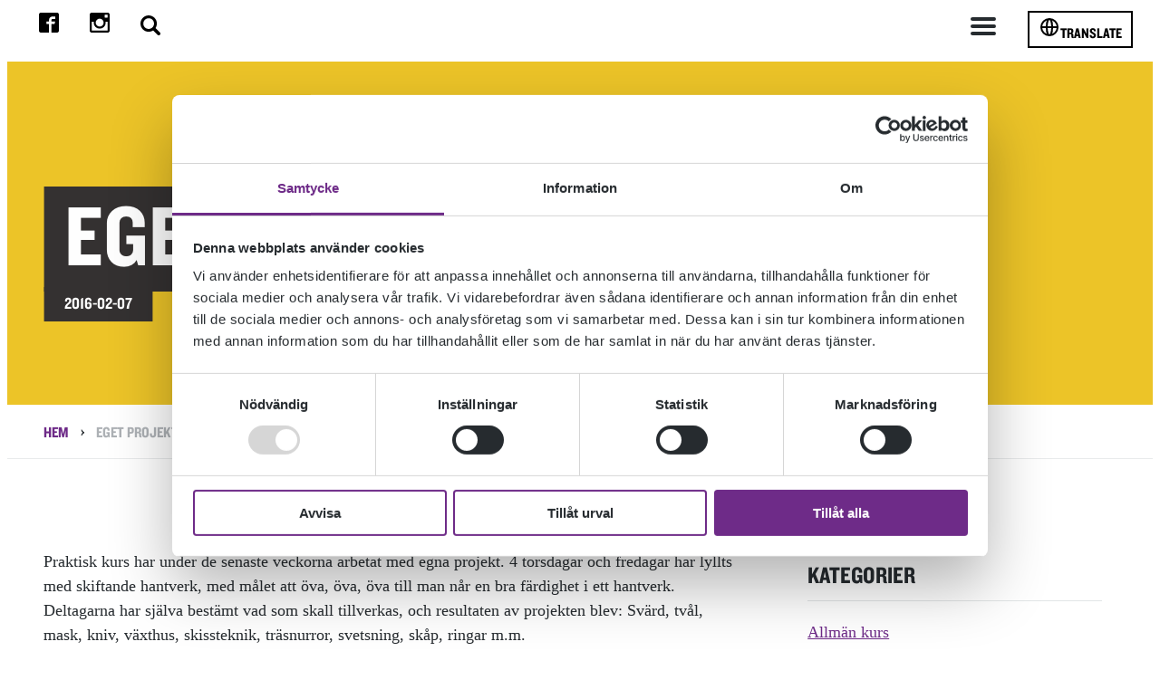

--- FILE ---
content_type: text/html; charset=UTF-8
request_url: https://olandsfolkhogskola.se/eget-projekt/
body_size: 14823
content:
<!DOCTYPE html>

<html lang="sv-SE">
<head>
    <meta http-equiv="X-UA-Compatible" content="IE=edge" />
    <meta charset="UTF-8" />
    <meta name="viewport" content="width=device-width, initial-scale=1" />
    <link rel="profile" href="http://gmpg.org/xfn/11" />

    <!-- You can use Open Graph tags to customize link previews.
    Learn more: https://developers.facebook.com/docs/sharing/webmasters -->
    <meta property="og:url"           content="https://olandsfolkhogskola.se/eget-projekt/" />
    <meta property="og:type"          content="website" />
    <meta property="og:title"         content="Eget projekt" />
    <meta property="og:description"   content="Praktisk kurs har under de senaste veckorna arbetat med egna projekt. 4 torsdagar och fredagar har lyllts med skiftande hantverk, med målet att öva,..." />
    <meta property="og:image"         content="https://olandsfolkhogskola.se/app/uploads/2019/02/topp_webb_crop_0_0.jpg" />

    <!-- Favicon -->
    <link rel="apple-touch-icon-precomposed" sizes="57x57" href="https://olandsfolkhogskola.se/wp-content/themes/tribius-theme/favicons/apple-touch-icon-57x57.png" />
    <link rel="apple-touch-icon-precomposed" sizes="114x114" href="https://olandsfolkhogskola.se/wp-content/themes/tribius-theme/favicons/apple-touch-icon-114x114.png" />
    <link rel="apple-touch-icon-precomposed" sizes="72x72" href="https://olandsfolkhogskola.se/wp-content/themes/tribius-theme/favicons/apple-touch-icon-72x72.png" />
    <link rel="apple-touch-icon-precomposed" sizes="144x144" href="https://olandsfolkhogskola.se/wp-content/themes/tribius-themefavicons/apple-touch-icon-144x144.png" />
    <link rel="apple-touch-icon-precomposed" sizes="60x60" href="https://olandsfolkhogskola.se/wp-content/themes/tribius-theme/favicons/apple-touch-icon-60x60.png" />
    <link rel="apple-touch-icon-precomposed" sizes="120x120" href="https://olandsfolkhogskola.se/wp-content/themes/tribius-theme/favicons/apple-touch-icon-120x120.png" />
    <link rel="apple-touch-icon-precomposed" sizes="76x76" href="https://olandsfolkhogskola.se/wp-content/themes/tribius-theme/favicons/apple-touch-icon-76x76.png" />
    <link rel="apple-touch-icon-precomposed" sizes="152x152" href="https://olandsfolkhogskola.se/wp-content/themes/tribius-theme/favicons/apple-touch-icon-152x152.png" />
    <link rel="icon" type="image/png" href="https://olandsfolkhogskola.se/wp-content/themes/tribius-theme/favicons/favicon-196x196.png" sizes="196x196" />
    <link rel="icon" type="image/png" href="https://olandsfolkhogskola.se/wp-content/themes/tribius-theme/favicons/favicon-96x96.png" sizes="96x96" />
    <link rel="icon" type="image/png" href="https://olandsfolkhogskola.se/wp-content/themes/tribius-theme/favicons/favicon-32x32.png" sizes="32x32" />
    <link rel="icon" type="image/png" href="https://olandsfolkhogskola.se/wp-content/themes/tribius-theme/favicons/favicon-16x16.png" sizes="16x16" />
    <link rel="icon" type="image/png" href="https://olandsfolkhogskola.se/wp-content/themes/tribius-theme/favicons/favicon-128.png" sizes="128x128" />
    <meta name="application-name" content="&nbsp;"/>
    <meta name="msapplication-TileColor" content="#FFFFFF" />
    <meta name="msapplication-TileImage" content="https://olandsfolkhogskola.se/wp-content/themes/tribius-theme/favicons/mstile-144x144.png" />
    <meta name="msapplication-square70x70logo" content="https://olandsfolkhogskola.se/wp-content/themes/tribius-theme/favicons/mstile-70x70.png" />
    <meta name="msapplication-square150x150logo" content="https://olandsfolkhogskola.se/wp-content/themes/tribius-theme/favicons/mstile-150x150.png" />
    <meta name="msapplication-wide310x150logo" content="https://olandsfolkhogskola.se/wp-content/themes/tribius-theme/favicons/mstile-310x150.png" />
    <meta name="msapplication-square310x310logo" content="https://olandsfolkhogskola.se/wp-content/themes/tribius-theme/favicons/mstile-310x310.png" />
    <link rel="preload" as="image" href="https://olandsfolkhogskola.se/wp-content/themes/tribius-theme/dist/img/logo-liggande-vit.png" >

    <!-- Google Tag Manager -->
    <script data-cookieconsent="ignore">(function(w,d,s,l,i){w[l]=w[l]||[];w[l].push({'gtm.start':
    new Date().getTime(),event:'gtm.js'});var f=d.getElementsByTagName(s)[0],
    j=d.createElement(s),dl=l!='dataLayer'?'&l='+l:'';j.async=true;j.src=
    'https://www.googletagmanager.com/gtm.js?id='+i+dl;f.parentNode.insertBefore(j,f);
    })(window,document,'script','dataLayer','GTM-W87LT75');</script>
    <!-- End Google Tag Manager -->

    <meta name='robots' content='index, follow, max-image-preview:large, max-snippet:-1, max-video-preview:-1' />
<style id='custom-fonts'>
@font-face {
    font-family: 'Knockout Welterweight';
    src: url('https://olandsfolkhogskola.se/wp-content/themes/tribius-theme/static/fonts/Knockout50.woff') format('woff');
    font-weight: normal;
    font-style: normal;
    font-display: swap;
}
@font-face {
    font-family: 'Knockout Welterweight';
    src: url('https://olandsfolkhogskola.se/wp-content/themes/tribius-theme/static/fonts/Knockout50.woff2') format('woff2');
    font-weight: normal;
    font-style: normal;
    font-display: swap;
}
@font-face {
    font-family: 'Knockout Welterweight';
    src: url('https://olandsfolkhogskola.se/wp-content/themes/tribius-theme/static/fonts/Knockout50.ttf') format('truetype');
    font-weight: normal;
    font-style: normal;
    font-display: swap;
}
@font-face {
    font-family: 'Knockout Welterweight';
    src: url('https://olandsfolkhogskola.se/wp-content/themes/tribius-theme/static/fonts/Knockout50.otf') format('opentype');
    font-weight: normal;
    font-style: normal;
    font-display: swap;
}
@font-face {
    font-family: 'Knockout Welterweight';
    src: url('https://olandsfolkhogskola.se/wp-content/themes/tribius-theme/static/fonts/Knockout50.eot') format('embedded-opentype');
    font-weight: normal;
    font-style: normal;
    font-display: swap;
}
</style>

	<!-- This site is optimized with the Yoast SEO plugin v26.7 - https://yoast.com/wordpress/plugins/seo/ -->
	<title>Eget projekt - Ölands Folkhögskola</title>
	<link rel="canonical" href="https://olandsfolkhogskola.se/eget-projekt/" />
	<meta property="og:locale" content="sv_SE" />
	<meta property="og:type" content="article" />
	<meta property="og:title" content="Eget projekt - Ölands Folkhögskola" />
	<meta property="og:description" content="Praktisk kurs har under de senaste veckorna arbetat med egna projekt. 4 torsdagar och fredagar..." />
	<meta property="og:url" content="https://olandsfolkhogskola.se/eget-projekt/" />
	<meta property="og:site_name" content="Ölands Folkhögskola" />
	<meta property="article:published_time" content="2016-02-07T17:52:35+00:00" />
	<meta property="article:modified_time" content="2019-02-06T08:41:47+00:00" />
	<meta name="author" content="Anna Bjurström" />
	<meta name="twitter:card" content="summary_large_image" />
	<script type="application/ld+json" class="yoast-schema-graph">{"@context":"https://schema.org","@graph":[{"@type":"Article","@id":"https://olandsfolkhogskola.se/eget-projekt/#article","isPartOf":{"@id":"https://olandsfolkhogskola.se/eget-projekt/"},"author":{"name":"Anna Bjurström","@id":"https://olandsfolkhogskola.se/#/schema/person/78bc5c80787ad131226227fa956f6d77"},"headline":"Eget projekt","datePublished":"2016-02-07T17:52:35+00:00","dateModified":"2019-02-06T08:41:47+00:00","mainEntityOfPage":{"@id":"https://olandsfolkhogskola.se/eget-projekt/"},"wordCount":98,"articleSection":["Allmän kurs"],"inLanguage":"sv-SE"},{"@type":"WebPage","@id":"https://olandsfolkhogskola.se/eget-projekt/","url":"https://olandsfolkhogskola.se/eget-projekt/","name":"Eget projekt - Ölands Folkhögskola","isPartOf":{"@id":"https://olandsfolkhogskola.se/#website"},"datePublished":"2016-02-07T17:52:35+00:00","dateModified":"2019-02-06T08:41:47+00:00","author":{"@id":"https://olandsfolkhogskola.se/#/schema/person/78bc5c80787ad131226227fa956f6d77"},"breadcrumb":{"@id":"https://olandsfolkhogskola.se/eget-projekt/#breadcrumb"},"inLanguage":"sv-SE","potentialAction":[{"@type":"ReadAction","target":["https://olandsfolkhogskola.se/eget-projekt/"]}]},{"@type":"BreadcrumbList","@id":"https://olandsfolkhogskola.se/eget-projekt/#breadcrumb","itemListElement":[{"@type":"ListItem","position":1,"name":"Hem","item":"https://olandsfolkhogskola.se/"},{"@type":"ListItem","position":2,"name":"Eget projekt"}]},{"@type":"WebSite","@id":"https://olandsfolkhogskola.se/#website","url":"https://olandsfolkhogskola.se/","name":"Ölands Folkhögskola","description":"Din egen väg","potentialAction":[{"@type":"SearchAction","target":{"@type":"EntryPoint","urlTemplate":"https://olandsfolkhogskola.se/?s={search_term_string}"},"query-input":{"@type":"PropertyValueSpecification","valueRequired":true,"valueName":"search_term_string"}}],"inLanguage":"sv-SE"},{"@type":"Person","@id":"https://olandsfolkhogskola.se/#/schema/person/78bc5c80787ad131226227fa956f6d77","name":"Anna Bjurström","image":{"@type":"ImageObject","inLanguage":"sv-SE","@id":"https://olandsfolkhogskola.se/#/schema/person/image/","url":"https://secure.gravatar.com/avatar/7694a9e755b0f5754f88dc2b77d77cb168d5aea442377544528027be5472e6ce?s=96&d=mm&r=g","contentUrl":"https://secure.gravatar.com/avatar/7694a9e755b0f5754f88dc2b77d77cb168d5aea442377544528027be5472e6ce?s=96&d=mm&r=g","caption":"Anna Bjurström"},"url":"https://olandsfolkhogskola.se/author/anna/"}]}</script>
	<!-- / Yoast SEO plugin. -->



<link rel="alternate" type="application/rss+xml" title="Ölands Folkhögskola &raquo; Webbflöde" href="https://olandsfolkhogskola.se/feed/" />
<link rel="alternate" type="application/rss+xml" title="Ölands Folkhögskola &raquo; Kommentarsflöde" href="https://olandsfolkhogskola.se/comments/feed/" />
<link rel="alternate" title="oEmbed (JSON)" type="application/json+oembed" href="https://olandsfolkhogskola.se/wp-json/oembed/1.0/embed?url=https%3A%2F%2Folandsfolkhogskola.se%2Feget-projekt%2F" />
<link rel="alternate" title="oEmbed (XML)" type="text/xml+oembed" href="https://olandsfolkhogskola.se/wp-json/oembed/1.0/embed?url=https%3A%2F%2Folandsfolkhogskola.se%2Feget-projekt%2F&#038;format=xml" />
<style id='wp-img-auto-sizes-contain-inline-css' type='text/css'>
img:is([sizes=auto i],[sizes^="auto," i]){contain-intrinsic-size:3000px 1500px}
/*# sourceURL=wp-img-auto-sizes-contain-inline-css */
</style>
<style id='classic-theme-styles-inline-css' type='text/css'>
/*! This file is auto-generated */
.wp-block-button__link{color:#fff;background-color:#32373c;border-radius:9999px;box-shadow:none;text-decoration:none;padding:calc(.667em + 2px) calc(1.333em + 2px);font-size:1.125em}.wp-block-file__button{background:#32373c;color:#fff;text-decoration:none}
/*# sourceURL=/wp-includes/css/classic-themes.min.css */
</style>
<link rel='stylesheet' id='theme-style-css' href='https://olandsfolkhogskola.se/wp-content/themes/tribius-theme/style.css?ver=1767780561'  media='all' />
<link data-minify="1" rel='stylesheet' id='wlsn-style-css' href='https://olandsfolkhogskola.se/wp-content/cache/min/1/wp-content/themes/tribius-theme/dist/css/app.css?ver=1767971396'  media='all' />
<link data-minify="1" rel='stylesheet' id='wp_mailjet_form_builder_widget-widget-front-styles-css' href='https://olandsfolkhogskola.se/wp-content/cache/min/1/wp-content/plugins/mailjet-for-wordpress/src/widgetformbuilder/css/front-widget.css?ver=1767971396'  media='all' />
<script  src="https://olandsfolkhogskola.se/wp-includes/js/jquery/jquery.min.js?ver=3.7.1" id="jquery-core-js"></script>
<script  src="https://olandsfolkhogskola.se/wp-includes/js/jquery/jquery-migrate.min.js?ver=3.4.1" id="jquery-migrate-js"></script>
<link rel="icon" href="https://olandsfolkhogskola.se/wp-content/uploads/2025/08/cropped-oland-favikon-32x32.png" sizes="32x32" />
<link rel="icon" href="https://olandsfolkhogskola.se/wp-content/uploads/2025/08/cropped-oland-favikon-192x192.png" sizes="192x192" />
<link rel="apple-touch-icon" href="https://olandsfolkhogskola.se/wp-content/uploads/2025/08/cropped-oland-favikon-180x180.png" />
<meta name="msapplication-TileImage" content="https://olandsfolkhogskola.se/wp-content/uploads/2025/08/cropped-oland-favikon-270x270.png" />
<noscript><style id="rocket-lazyload-nojs-css">.rll-youtube-player, [data-lazy-src]{display:none !important;}</style></noscript><style id='global-styles-inline-css' type='text/css'>
:root{--wp--preset--aspect-ratio--square: 1;--wp--preset--aspect-ratio--4-3: 4/3;--wp--preset--aspect-ratio--3-4: 3/4;--wp--preset--aspect-ratio--3-2: 3/2;--wp--preset--aspect-ratio--2-3: 2/3;--wp--preset--aspect-ratio--16-9: 16/9;--wp--preset--aspect-ratio--9-16: 9/16;--wp--preset--color--black: #000000;--wp--preset--color--cyan-bluish-gray: #abb8c3;--wp--preset--color--white: #ffffff;--wp--preset--color--pale-pink: #f78da7;--wp--preset--color--vivid-red: #cf2e2e;--wp--preset--color--luminous-vivid-orange: #ff6900;--wp--preset--color--luminous-vivid-amber: #fcb900;--wp--preset--color--light-green-cyan: #7bdcb5;--wp--preset--color--vivid-green-cyan: #00d084;--wp--preset--color--pale-cyan-blue: #8ed1fc;--wp--preset--color--vivid-cyan-blue: #0693e3;--wp--preset--color--vivid-purple: #9b51e0;--wp--preset--gradient--vivid-cyan-blue-to-vivid-purple: linear-gradient(135deg,rgb(6,147,227) 0%,rgb(155,81,224) 100%);--wp--preset--gradient--light-green-cyan-to-vivid-green-cyan: linear-gradient(135deg,rgb(122,220,180) 0%,rgb(0,208,130) 100%);--wp--preset--gradient--luminous-vivid-amber-to-luminous-vivid-orange: linear-gradient(135deg,rgb(252,185,0) 0%,rgb(255,105,0) 100%);--wp--preset--gradient--luminous-vivid-orange-to-vivid-red: linear-gradient(135deg,rgb(255,105,0) 0%,rgb(207,46,46) 100%);--wp--preset--gradient--very-light-gray-to-cyan-bluish-gray: linear-gradient(135deg,rgb(238,238,238) 0%,rgb(169,184,195) 100%);--wp--preset--gradient--cool-to-warm-spectrum: linear-gradient(135deg,rgb(74,234,220) 0%,rgb(151,120,209) 20%,rgb(207,42,186) 40%,rgb(238,44,130) 60%,rgb(251,105,98) 80%,rgb(254,248,76) 100%);--wp--preset--gradient--blush-light-purple: linear-gradient(135deg,rgb(255,206,236) 0%,rgb(152,150,240) 100%);--wp--preset--gradient--blush-bordeaux: linear-gradient(135deg,rgb(254,205,165) 0%,rgb(254,45,45) 50%,rgb(107,0,62) 100%);--wp--preset--gradient--luminous-dusk: linear-gradient(135deg,rgb(255,203,112) 0%,rgb(199,81,192) 50%,rgb(65,88,208) 100%);--wp--preset--gradient--pale-ocean: linear-gradient(135deg,rgb(255,245,203) 0%,rgb(182,227,212) 50%,rgb(51,167,181) 100%);--wp--preset--gradient--electric-grass: linear-gradient(135deg,rgb(202,248,128) 0%,rgb(113,206,126) 100%);--wp--preset--gradient--midnight: linear-gradient(135deg,rgb(2,3,129) 0%,rgb(40,116,252) 100%);--wp--preset--font-size--small: 13px;--wp--preset--font-size--medium: 20px;--wp--preset--font-size--large: 36px;--wp--preset--font-size--x-large: 42px;--wp--preset--spacing--20: 0.44rem;--wp--preset--spacing--30: 0.67rem;--wp--preset--spacing--40: 1rem;--wp--preset--spacing--50: 1.5rem;--wp--preset--spacing--60: 2.25rem;--wp--preset--spacing--70: 3.38rem;--wp--preset--spacing--80: 5.06rem;--wp--preset--shadow--natural: 6px 6px 9px rgba(0, 0, 0, 0.2);--wp--preset--shadow--deep: 12px 12px 50px rgba(0, 0, 0, 0.4);--wp--preset--shadow--sharp: 6px 6px 0px rgba(0, 0, 0, 0.2);--wp--preset--shadow--outlined: 6px 6px 0px -3px rgb(255, 255, 255), 6px 6px rgb(0, 0, 0);--wp--preset--shadow--crisp: 6px 6px 0px rgb(0, 0, 0);}:where(.is-layout-flex){gap: 0.5em;}:where(.is-layout-grid){gap: 0.5em;}body .is-layout-flex{display: flex;}.is-layout-flex{flex-wrap: wrap;align-items: center;}.is-layout-flex > :is(*, div){margin: 0;}body .is-layout-grid{display: grid;}.is-layout-grid > :is(*, div){margin: 0;}:where(.wp-block-columns.is-layout-flex){gap: 2em;}:where(.wp-block-columns.is-layout-grid){gap: 2em;}:where(.wp-block-post-template.is-layout-flex){gap: 1.25em;}:where(.wp-block-post-template.is-layout-grid){gap: 1.25em;}.has-black-color{color: var(--wp--preset--color--black) !important;}.has-cyan-bluish-gray-color{color: var(--wp--preset--color--cyan-bluish-gray) !important;}.has-white-color{color: var(--wp--preset--color--white) !important;}.has-pale-pink-color{color: var(--wp--preset--color--pale-pink) !important;}.has-vivid-red-color{color: var(--wp--preset--color--vivid-red) !important;}.has-luminous-vivid-orange-color{color: var(--wp--preset--color--luminous-vivid-orange) !important;}.has-luminous-vivid-amber-color{color: var(--wp--preset--color--luminous-vivid-amber) !important;}.has-light-green-cyan-color{color: var(--wp--preset--color--light-green-cyan) !important;}.has-vivid-green-cyan-color{color: var(--wp--preset--color--vivid-green-cyan) !important;}.has-pale-cyan-blue-color{color: var(--wp--preset--color--pale-cyan-blue) !important;}.has-vivid-cyan-blue-color{color: var(--wp--preset--color--vivid-cyan-blue) !important;}.has-vivid-purple-color{color: var(--wp--preset--color--vivid-purple) !important;}.has-black-background-color{background-color: var(--wp--preset--color--black) !important;}.has-cyan-bluish-gray-background-color{background-color: var(--wp--preset--color--cyan-bluish-gray) !important;}.has-white-background-color{background-color: var(--wp--preset--color--white) !important;}.has-pale-pink-background-color{background-color: var(--wp--preset--color--pale-pink) !important;}.has-vivid-red-background-color{background-color: var(--wp--preset--color--vivid-red) !important;}.has-luminous-vivid-orange-background-color{background-color: var(--wp--preset--color--luminous-vivid-orange) !important;}.has-luminous-vivid-amber-background-color{background-color: var(--wp--preset--color--luminous-vivid-amber) !important;}.has-light-green-cyan-background-color{background-color: var(--wp--preset--color--light-green-cyan) !important;}.has-vivid-green-cyan-background-color{background-color: var(--wp--preset--color--vivid-green-cyan) !important;}.has-pale-cyan-blue-background-color{background-color: var(--wp--preset--color--pale-cyan-blue) !important;}.has-vivid-cyan-blue-background-color{background-color: var(--wp--preset--color--vivid-cyan-blue) !important;}.has-vivid-purple-background-color{background-color: var(--wp--preset--color--vivid-purple) !important;}.has-black-border-color{border-color: var(--wp--preset--color--black) !important;}.has-cyan-bluish-gray-border-color{border-color: var(--wp--preset--color--cyan-bluish-gray) !important;}.has-white-border-color{border-color: var(--wp--preset--color--white) !important;}.has-pale-pink-border-color{border-color: var(--wp--preset--color--pale-pink) !important;}.has-vivid-red-border-color{border-color: var(--wp--preset--color--vivid-red) !important;}.has-luminous-vivid-orange-border-color{border-color: var(--wp--preset--color--luminous-vivid-orange) !important;}.has-luminous-vivid-amber-border-color{border-color: var(--wp--preset--color--luminous-vivid-amber) !important;}.has-light-green-cyan-border-color{border-color: var(--wp--preset--color--light-green-cyan) !important;}.has-vivid-green-cyan-border-color{border-color: var(--wp--preset--color--vivid-green-cyan) !important;}.has-pale-cyan-blue-border-color{border-color: var(--wp--preset--color--pale-cyan-blue) !important;}.has-vivid-cyan-blue-border-color{border-color: var(--wp--preset--color--vivid-cyan-blue) !important;}.has-vivid-purple-border-color{border-color: var(--wp--preset--color--vivid-purple) !important;}.has-vivid-cyan-blue-to-vivid-purple-gradient-background{background: var(--wp--preset--gradient--vivid-cyan-blue-to-vivid-purple) !important;}.has-light-green-cyan-to-vivid-green-cyan-gradient-background{background: var(--wp--preset--gradient--light-green-cyan-to-vivid-green-cyan) !important;}.has-luminous-vivid-amber-to-luminous-vivid-orange-gradient-background{background: var(--wp--preset--gradient--luminous-vivid-amber-to-luminous-vivid-orange) !important;}.has-luminous-vivid-orange-to-vivid-red-gradient-background{background: var(--wp--preset--gradient--luminous-vivid-orange-to-vivid-red) !important;}.has-very-light-gray-to-cyan-bluish-gray-gradient-background{background: var(--wp--preset--gradient--very-light-gray-to-cyan-bluish-gray) !important;}.has-cool-to-warm-spectrum-gradient-background{background: var(--wp--preset--gradient--cool-to-warm-spectrum) !important;}.has-blush-light-purple-gradient-background{background: var(--wp--preset--gradient--blush-light-purple) !important;}.has-blush-bordeaux-gradient-background{background: var(--wp--preset--gradient--blush-bordeaux) !important;}.has-luminous-dusk-gradient-background{background: var(--wp--preset--gradient--luminous-dusk) !important;}.has-pale-ocean-gradient-background{background: var(--wp--preset--gradient--pale-ocean) !important;}.has-electric-grass-gradient-background{background: var(--wp--preset--gradient--electric-grass) !important;}.has-midnight-gradient-background{background: var(--wp--preset--gradient--midnight) !important;}.has-small-font-size{font-size: var(--wp--preset--font-size--small) !important;}.has-medium-font-size{font-size: var(--wp--preset--font-size--medium) !important;}.has-large-font-size{font-size: var(--wp--preset--font-size--large) !important;}.has-x-large-font-size{font-size: var(--wp--preset--font-size--x-large) !important;}
/*# sourceURL=global-styles-inline-css */
</style>
<meta name="generator" content="WP Rocket 3.20.3" data-wpr-features="wpr_lazyload_images wpr_minify_css wpr_desktop" /></head>
<body class="wp-singular post-template-default single single-post postid-2082 single-format-standard wp-theme-tribius-theme">
    <div id="site" class="site">
      <nav id="skipto-content" class="skipto-content-nav">
            <ul>
                <li><a accesskey="2" href="#site-content" aria-label="Gå till innehållet" class="anchor last-anchor-in-container">Till innehållet</a></li>
            </ul>
        </nav>

        <header id="header" class="site__header header">
            <div class="header__content">
                <ul class="contact-nav">

    <li class="some">
        <a href="https://www.facebook.com/olandsfolkhogskola" target="_blank" rel="noopener" aria-label="Till facebook">
            <svg class="contact-nav__icon contact-nav__icon--color svg" version="1.1" xmlns="http://www.w3.org/2000/svg" width="32" height="32" viewBox="0 0 32 32">
                <path d="M29 0h-26c-1.65 0-3 1.35-3 3v26c0 1.65 1.35 3 3 3h13v-14h-4v-4h4v-2c0-3.306 2.694-6 6-6h4v4h-4c-1.1 0-2 0.9-2 2v2h6l-1 4h-5v14h9c1.65 0 3-1.35 3-3v-26c0-1.65-1.35-3-3-3z"></path>
            </svg>
        </a>

    </li>

    <li>
        <a href="https://www.instagram.com/olandsfolkhogskola" target="_blank" rel="noopener" aria-label="Till instagram">
            <svg class="contact-nav__icon contact-nav__icon--color svg" version="1.1" xmlns="http://www.w3.org/2000/svg" xmlns:xlink="http://www.w3.org/1999/xlink" x="0px" y="0px"
                width="510px" height="510px" viewBox="0 0 510 510" style="enable-background:new 0 0 510 510;" xml:space="preserve">
                <path d="M459,0H51C22.95,0,0,22.95,0,51v408c0,28.05,22.95,51,51,51h408c28.05,0,51-22.95,51-51V51C510,22.95,487.05,0,459,0z
                        M255,153c56.1,0,102,45.9,102,102c0,56.1-45.9,102-102,102c-56.1,0-102-45.9-102-102C153,198.9,198.9,153,255,153z M63.75,459
                        C56.1,459,51,453.9,51,446.25V229.5h53.55C102,237.15,102,247.35,102,255c0,84.15,68.85,153,153,153c84.15,0,153-68.85,153-153
                        c0-7.65,0-17.85-2.55-25.5H459v216.75c0,7.65-5.1,12.75-12.75,12.75H63.75z M459,114.75c0,7.65-5.1,12.75-12.75,12.75h-51
                        c-7.65,0-12.75-5.1-12.75-12.75v-51c0-7.65,5.1-12.75,12.75-12.75h51C453.9,51,459,56.1,459,63.75V114.75z"/>
            </svg>
        </a>
    </li>

    <li>
        <button id="search"  class="searchToggleButton" aria-label="Stäng/öppna sökfältet, öppnar overlay">
            <svg class="contact-nav__icon svg" version="1.1" id="Capa_1" xmlns="http://www.w3.org/2000/svg" xmlns:xlink="http://www.w3.org/1999/xlink" x="0px" y="0px"
            viewBox="0 0 250.313 250.313" style="enable-background:new 0 0 250.313 250.313;" xml:space="preserve">
                <path style="fill-rule:evenodd;clip-rule:evenodd;" d="M244.186,214.604l-54.379-54.378c-0.289-0.289-0.628-0.491-0.93-0.76
                    c10.7-16.231,16.945-35.66,16.945-56.554C205.822,46.075,159.747,0,102.911,0S0,46.075,0,102.911
                    c0,56.835,46.074,102.911,102.91,102.911c20.895,0,40.323-6.245,56.554-16.945c0.269,0.301,0.47,0.64,0.759,0.929l54.38,54.38
                    c8.169,8.168,21.413,8.168,29.583,0C252.354,236.017,252.354,222.773,244.186,214.604z M102.911,170.146
                    c-37.134,0-67.236-30.102-67.236-67.235c0-37.134,30.103-67.236,67.236-67.236c37.132,0,67.235,30.103,67.235,67.236
                    C170.146,140.044,140.043,170.146,102.911,170.146z"/>
            </svg>
        </button>
    </li>
    <li style="display: none">
        <img
            src="data:image/svg+xml,%3Csvg%20xmlns='http://www.w3.org/2000/svg'%20viewBox='0%200%200%200'%3E%3C/svg%3E"
            alt="volume-high"
            class="contact-nav__icon svg" data-lazy-src="https://olandsfolkhogskola.se/wp-content/themes/tribius-theme/dist/img/audio-volume.svg"><noscript><img
            src="https://olandsfolkhogskola.se/wp-content/themes/tribius-theme/dist/img/audio-volume.svg"
            alt="volume-high"
            class="contact-nav__icon svg"></noscript>
    </li>

</ul>
                 <section>        <nav class="header__nav" aria-label="All information om Ölands Folkhögskola"><ul id="menu" class="menu"><li  class="menu-item menu-item-type-custom menu-item-object-custom menu-item-home" ><a href="https://olandsfolkhogskola.se">Hem<span class="open-sub-menu"><svg xmlns="http://www.w3.org/2000/svg" width="17" height="16" viewBox="0 0 26 15"><polyline fill="none" stroke="#262B2F" stroke-width="6" points="1420 208 1432 220 1444 208" transform="translate(-1419 -207)"/></svg></span></a></li>
<li  class="menu-item menu-item-type-post_type_archive menu-item-object-courses menu-item-has-children" ><a href="https://olandsfolkhogskola.se/kurser/">Kurser<span class="open-sub-menu"><svg xmlns="http://www.w3.org/2000/svg" width="17" height="16" viewBox="0 0 26 15"><polyline fill="none" stroke="#262B2F" stroke-width="6" points="1420 208 1432 220 1444 208" transform="translate(-1419 -207)"/></svg></span></a>
<ul class="sub-menu">
	<li  class="menu-item menu-item-type-post_type menu-item-object-courses menu-item-has-children" ><a href="https://olandsfolkhogskola.se/kurser/allman-kurs/">Allmän kurs<span class="open-sub-menu"><svg xmlns="http://www.w3.org/2000/svg" width="17" height="16" viewBox="0 0 26 15"><polyline fill="none" stroke="#262B2F" stroke-width="6" points="1420 208 1432 220 1444 208" transform="translate(-1419 -207)"/></svg></span></a>
	<ul class="sub-menu">
		<li  class="menu-item menu-item-type-post_type menu-item-object-courses" ><a href="https://olandsfolkhogskola.se/kurser/allman-kurs/allman-kurs-distans-med-inriktning-halsa/">Allmän kurs distans med inriktning hälsa<span class="open-sub-menu"><svg xmlns="http://www.w3.org/2000/svg" width="17" height="16" viewBox="0 0 26 15"><polyline fill="none" stroke="#262B2F" stroke-width="6" points="1420 208 1432 220 1444 208" transform="translate(-1419 -207)"/></svg></span></a></li>
		<li  class="menu-item menu-item-type-custom menu-item-object-custom" ><a href="https://olandsfolkhogskola.se/kurser/allman-kurs/allman-kurs-film/">Allmän kurs med inriktning film<span class="open-sub-menu"><svg xmlns="http://www.w3.org/2000/svg" width="17" height="16" viewBox="0 0 26 15"><polyline fill="none" stroke="#262B2F" stroke-width="6" points="1420 208 1432 220 1444 208" transform="translate(-1419 -207)"/></svg></span></a></li>
		<li  class="menu-item menu-item-type-custom menu-item-object-custom" ><a href="https://olandsfolkhogskola.se/kurser/allman-kurs/allman-kurs-konst/">Allmän kurs med inriktning konst<span class="open-sub-menu"><svg xmlns="http://www.w3.org/2000/svg" width="17" height="16" viewBox="0 0 26 15"><polyline fill="none" stroke="#262B2F" stroke-width="6" points="1420 208 1432 220 1444 208" transform="translate(-1419 -207)"/></svg></span></a></li>
		<li  class="menu-item menu-item-type-post_type menu-item-object-courses" ><a href="https://olandsfolkhogskola.se/kurser/allman-kurs/allman-kurs-grund-svenska-som-andrasprak/">Grundskolenivå &#8211; svenska som andraspråk<span class="open-sub-menu"><svg xmlns="http://www.w3.org/2000/svg" width="17" height="16" viewBox="0 0 26 15"><polyline fill="none" stroke="#262B2F" stroke-width="6" points="1420 208 1432 220 1444 208" transform="translate(-1419 -207)"/></svg></span></a></li>
	</ul>
</li>
	<li  class="menu-item menu-item-type-post_type menu-item-object-courses menu-item-has-children" ><a href="https://olandsfolkhogskola.se/kurser/profilkurser/">Profilkurser<span class="open-sub-menu"><svg xmlns="http://www.w3.org/2000/svg" width="17" height="16" viewBox="0 0 26 15"><polyline fill="none" stroke="#262B2F" stroke-width="6" points="1420 208 1432 220 1444 208" transform="translate(-1419 -207)"/></svg></span></a>
	<ul class="sub-menu">
		<li  class="menu-item menu-item-type-post_type menu-item-object-courses" ><a href="https://olandsfolkhogskola.se/kurser/profilkurser/designskola-industridesign-inredningsarkitektur-produktdesign-arkitektur/">Designskolan<span class="open-sub-menu"><svg xmlns="http://www.w3.org/2000/svg" width="17" height="16" viewBox="0 0 26 15"><polyline fill="none" stroke="#262B2F" stroke-width="6" points="1420 208 1432 220 1444 208" transform="translate(-1419 -207)"/></svg></span></a></li>
		<li  class="menu-item menu-item-type-post_type menu-item-object-courses" ><a href="https://olandsfolkhogskola.se/kurser/profilkurser/dokumentarfilmskolan/">Dokumentär­filmskolan<span class="open-sub-menu"><svg xmlns="http://www.w3.org/2000/svg" width="17" height="16" viewBox="0 0 26 15"><polyline fill="none" stroke="#262B2F" stroke-width="6" points="1420 208 1432 220 1444 208" transform="translate(-1419 -207)"/></svg></span></a></li>
		<li  class="menu-item menu-item-type-post_type menu-item-object-courses" ><a href="https://olandsfolkhogskola.se/kurser/profilkurser/dokumentarfilmskolan-distans/">Dokumentärfilm­skolan distans<span class="open-sub-menu"><svg xmlns="http://www.w3.org/2000/svg" width="17" height="16" viewBox="0 0 26 15"><polyline fill="none" stroke="#262B2F" stroke-width="6" points="1420 208 1432 220 1444 208" transform="translate(-1419 -207)"/></svg></span></a></li>
		<li  class="menu-item menu-item-type-post_type menu-item-object-courses" ><a href="https://olandsfolkhogskola.se/kurser/profilkurser/konstskolan-i/">Konstskolan I<span class="open-sub-menu"><svg xmlns="http://www.w3.org/2000/svg" width="17" height="16" viewBox="0 0 26 15"><polyline fill="none" stroke="#262B2F" stroke-width="6" points="1420 208 1432 220 1444 208" transform="translate(-1419 -207)"/></svg></span></a></li>
		<li  class="menu-item menu-item-type-post_type menu-item-object-courses" ><a href="https://olandsfolkhogskola.se/kurser/profilkurser/konstskolan-ii/">Konstskolan II<span class="open-sub-menu"><svg xmlns="http://www.w3.org/2000/svg" width="17" height="16" viewBox="0 0 26 15"><polyline fill="none" stroke="#262B2F" stroke-width="6" points="1420 208 1432 220 1444 208" transform="translate(-1419 -207)"/></svg></span></a></li>
		<li  class="menu-item menu-item-type-post_type menu-item-object-courses" ><a href="https://olandsfolkhogskola.se/kurser/profilkurser/konstskolan-distans/">Konstskolan distans<span class="open-sub-menu"><svg xmlns="http://www.w3.org/2000/svg" width="17" height="16" viewBox="0 0 26 15"><polyline fill="none" stroke="#262B2F" stroke-width="6" points="1420 208 1432 220 1444 208" transform="translate(-1419 -207)"/></svg></span></a></li>
		<li  class="menu-item menu-item-type-post_type menu-item-object-courses" ><a href="https://olandsfolkhogskola.se/kurser/profilkurser/scenkonstskolan-i/">Scenkonstskolan<span class="open-sub-menu"><svg xmlns="http://www.w3.org/2000/svg" width="17" height="16" viewBox="0 0 26 15"><polyline fill="none" stroke="#262B2F" stroke-width="6" points="1420 208 1432 220 1444 208" transform="translate(-1419 -207)"/></svg></span></a></li>
		<li  class="menu-item menu-item-type-post_type menu-item-object-courses" ><a href="https://olandsfolkhogskola.se/kurser/profilkurser/skrivarskolan-distans/">Skrivarskolan Distans<span class="open-sub-menu"><svg xmlns="http://www.w3.org/2000/svg" width="17" height="16" viewBox="0 0 26 15"><polyline fill="none" stroke="#262B2F" stroke-width="6" points="1420 208 1432 220 1444 208" transform="translate(-1419 -207)"/></svg></span></a></li>
		<li  class="menu-item menu-item-type-post_type menu-item-object-courses" ><a href="https://olandsfolkhogskola.se/kurser/profilkurser/seniorkursen-bildning-och-skapande/">Kultur, bildning, skapande – för seniorer<span class="open-sub-menu"><svg xmlns="http://www.w3.org/2000/svg" width="17" height="16" viewBox="0 0 26 15"><polyline fill="none" stroke="#262B2F" stroke-width="6" points="1420 208 1432 220 1444 208" transform="translate(-1419 -207)"/></svg></span></a></li>
		<li  class="menu-item menu-item-type-post_type menu-item-object-courses" ><a href="https://olandsfolkhogskola.se/kurser/profilkurser/odling-och-hallbarhet-for-seniorer/">Odling och hållbarhet – för seniorer<span class="open-sub-menu"><svg xmlns="http://www.w3.org/2000/svg" width="17" height="16" viewBox="0 0 26 15"><polyline fill="none" stroke="#262B2F" stroke-width="6" points="1420 208 1432 220 1444 208" transform="translate(-1419 -207)"/></svg></span></a></li>
		<li  class="menu-item menu-item-type-post_type menu-item-object-courses" ><a href="https://olandsfolkhogskola.se/kurser/profilkurser/byggnadsvard/">Byggnadsvård<span class="open-sub-menu"><svg xmlns="http://www.w3.org/2000/svg" width="17" height="16" viewBox="0 0 26 15"><polyline fill="none" stroke="#262B2F" stroke-width="6" points="1420 208 1432 220 1444 208" transform="translate(-1419 -207)"/></svg></span></a></li>
	</ul>
</li>
	<li  class="menu-item menu-item-type-post_type menu-item-object-courses" ><a href="https://olandsfolkhogskola.se/kurser/sommarkurser/">Sommarkurser<span class="open-sub-menu"><svg xmlns="http://www.w3.org/2000/svg" width="17" height="16" viewBox="0 0 26 15"><polyline fill="none" stroke="#262B2F" stroke-width="6" points="1420 208 1432 220 1444 208" transform="translate(-1419 -207)"/></svg></span></a></li>
</ul>
</li>
<li  class="menu-item menu-item-type-post_type menu-item-object-page menu-item-has-children" ><a href="https://olandsfolkhogskola.se/om-skolan/">Om Skolan<span class="open-sub-menu"><svg xmlns="http://www.w3.org/2000/svg" width="17" height="16" viewBox="0 0 26 15"><polyline fill="none" stroke="#262B2F" stroke-width="6" points="1420 208 1432 220 1444 208" transform="translate(-1419 -207)"/></svg></span></a>
<ul class="sub-menu">
	<li  class="menu-item menu-item-type-post_type menu-item-object-page" ><a href="https://olandsfolkhogskola.se/om-skolan/om-folkbildning/">Om folkbildning<span class="open-sub-menu"><svg xmlns="http://www.w3.org/2000/svg" width="17" height="16" viewBox="0 0 26 15"><polyline fill="none" stroke="#262B2F" stroke-width="6" points="1420 208 1432 220 1444 208" transform="translate(-1419 -207)"/></svg></span></a></li>
	<li  class="menu-item menu-item-type-post_type menu-item-object-page" ><a href="https://olandsfolkhogskola.se/om-skolan/bo-pa-folkhogskolan/">Bo på folkhögskolan<span class="open-sub-menu"><svg xmlns="http://www.w3.org/2000/svg" width="17" height="16" viewBox="0 0 26 15"><polyline fill="none" stroke="#262B2F" stroke-width="6" points="1420 208 1432 220 1444 208" transform="translate(-1419 -207)"/></svg></span></a></li>
	<li  class="menu-item menu-item-type-post_type menu-item-object-page" ><a href="https://olandsfolkhogskola.se/om-skolan/deltagarstod/">Deltagarstöd<span class="open-sub-menu"><svg xmlns="http://www.w3.org/2000/svg" width="17" height="16" viewBox="0 0 26 15"><polyline fill="none" stroke="#262B2F" stroke-width="6" points="1420 208 1432 220 1444 208" transform="translate(-1419 -207)"/></svg></span></a></li>
	<li  class="menu-item menu-item-type-post_type menu-item-object-page" ><a href="https://olandsfolkhogskola.se/om-skolan/deltagarinflytande/">Deltagarinflytande<span class="open-sub-menu"><svg xmlns="http://www.w3.org/2000/svg" width="17" height="16" viewBox="0 0 26 15"><polyline fill="none" stroke="#262B2F" stroke-width="6" points="1420 208 1432 220 1444 208" transform="translate(-1419 -207)"/></svg></span></a></li>
	<li  class="menu-item menu-item-type-post_type menu-item-object-page" ><a href="https://olandsfolkhogskola.se/om-skolan/lokaler/">Lokaler<span class="open-sub-menu"><svg xmlns="http://www.w3.org/2000/svg" width="17" height="16" viewBox="0 0 26 15"><polyline fill="none" stroke="#262B2F" stroke-width="6" points="1420 208 1432 220 1444 208" transform="translate(-1419 -207)"/></svg></span></a></li>
	<li  class="menu-item menu-item-type-post_type menu-item-object-page menu-item-has-children" ><a href="https://olandsfolkhogskola.se/om-skolan/karta/">Karta<span class="open-sub-menu"><svg xmlns="http://www.w3.org/2000/svg" width="17" height="16" viewBox="0 0 26 15"><polyline fill="none" stroke="#262B2F" stroke-width="6" points="1420 208 1432 220 1444 208" transform="translate(-1419 -207)"/></svg></span></a>
	<ul class="sub-menu">
		<li  class="menu-item menu-item-type-post_type menu-item-object-page" ><a href="https://olandsfolkhogskola.se/om-skolan/var-kan-jag-roka/">Var kan jag röka?<span class="open-sub-menu"><svg xmlns="http://www.w3.org/2000/svg" width="17" height="16" viewBox="0 0 26 15"><polyline fill="none" stroke="#262B2F" stroke-width="6" points="1420 208 1432 220 1444 208" transform="translate(-1419 -207)"/></svg></span></a></li>
	</ul>
</li>
	<li  class="menu-item menu-item-type-post_type menu-item-object-page" ><a href="https://olandsfolkhogskola.se/om-skolan/kostnader/">Kostnader<span class="open-sub-menu"><svg xmlns="http://www.w3.org/2000/svg" width="17" height="16" viewBox="0 0 26 15"><polyline fill="none" stroke="#262B2F" stroke-width="6" points="1420 208 1432 220 1444 208" transform="translate(-1419 -207)"/></svg></span></a></li>
	<li  class="menu-item menu-item-type-post_type menu-item-object-page" ><a href="https://olandsfolkhogskola.se/om-skolan/terminstider/">Terminstider<span class="open-sub-menu"><svg xmlns="http://www.w3.org/2000/svg" width="17" height="16" viewBox="0 0 26 15"><polyline fill="none" stroke="#262B2F" stroke-width="6" points="1420 208 1432 220 1444 208" transform="translate(-1419 -207)"/></svg></span></a></li>
	<li  class="menu-item menu-item-type-post_type menu-item-object-page" ><a href="https://olandsfolkhogskola.se/om-skolan/nar-du-blir-sjuk/">Om du blir sjuk<span class="open-sub-menu"><svg xmlns="http://www.w3.org/2000/svg" width="17" height="16" viewBox="0 0 26 15"><polyline fill="none" stroke="#262B2F" stroke-width="6" points="1420 208 1432 220 1444 208" transform="translate(-1419 -207)"/></svg></span></a></li>
	<li  class="menu-item menu-item-type-post_type menu-item-object-page" ><a href="https://olandsfolkhogskola.se/om-skolan/natverk/">Nätverk<span class="open-sub-menu"><svg xmlns="http://www.w3.org/2000/svg" width="17" height="16" viewBox="0 0 26 15"><polyline fill="none" stroke="#262B2F" stroke-width="6" points="1420 208 1432 220 1444 208" transform="translate(-1419 -207)"/></svg></span></a></li>
	<li  class="menu-item menu-item-type-post_type menu-item-object-page" ><a href="https://olandsfolkhogskola.se/om-skolan/gemensamma-regler/">Rättigheter och regler<span class="open-sub-menu"><svg xmlns="http://www.w3.org/2000/svg" width="17" height="16" viewBox="0 0 26 15"><polyline fill="none" stroke="#262B2F" stroke-width="6" points="1420 208 1432 220 1444 208" transform="translate(-1419 -207)"/></svg></span></a></li>
	<li  class="menu-item menu-item-type-post_type menu-item-object-page" ><a href="https://olandsfolkhogskola.se/om-skolan/behandling-av-personuppgifter/">Behandling av personuppgifter<span class="open-sub-menu"><svg xmlns="http://www.w3.org/2000/svg" width="17" height="16" viewBox="0 0 26 15"><polyline fill="none" stroke="#262B2F" stroke-width="6" points="1420 208 1432 220 1444 208" transform="translate(-1419 -207)"/></svg></span></a></li>
	<li  class="menu-item menu-item-type-post_type menu-item-object-page" ><a href="https://olandsfolkhogskola.se/tillganglighetsredogorelse/">Tillgänglighetsredogörelse<span class="open-sub-menu"><svg xmlns="http://www.w3.org/2000/svg" width="17" height="16" viewBox="0 0 26 15"><polyline fill="none" stroke="#262B2F" stroke-width="6" points="1420 208 1432 220 1444 208" transform="translate(-1419 -207)"/></svg></span></a></li>
</ul>
</li>
<li  class="menu-item menu-item-type-post_type menu-item-object-page menu-item-has-children" ><a href="https://olandsfolkhogskola.se/mat-konferens/">Mat &#038; Konferens<span class="open-sub-menu"><svg xmlns="http://www.w3.org/2000/svg" width="17" height="16" viewBox="0 0 26 15"><polyline fill="none" stroke="#262B2F" stroke-width="6" points="1420 208 1432 220 1444 208" transform="translate(-1419 -207)"/></svg></span></a>
<ul class="sub-menu">
	<li  class="menu-item menu-item-type-post_type menu-item-object-page" ><a href="https://olandsfolkhogskola.se/mat-konferens/koket/">Köket<span class="open-sub-menu"><svg xmlns="http://www.w3.org/2000/svg" width="17" height="16" viewBox="0 0 26 15"><polyline fill="none" stroke="#262B2F" stroke-width="6" points="1420 208 1432 220 1444 208" transform="translate(-1419 -207)"/></svg></span></a></li>
	<li  class="menu-item menu-item-type-post_type menu-item-object-page menu-item-has-children" ><a href="https://olandsfolkhogskola.se/mat-konferens/konferens/">Konferens<span class="open-sub-menu"><svg xmlns="http://www.w3.org/2000/svg" width="17" height="16" viewBox="0 0 26 15"><polyline fill="none" stroke="#262B2F" stroke-width="6" points="1420 208 1432 220 1444 208" transform="translate(-1419 -207)"/></svg></span></a>
	<ul class="sub-menu">
		<li  class="menu-item menu-item-type-post_type menu-item-object-page" ><a href="https://olandsfolkhogskola.se/om-skolan/var-kan-jag-roka/">Var kan jag röka?<span class="open-sub-menu"><svg xmlns="http://www.w3.org/2000/svg" width="17" height="16" viewBox="0 0 26 15"><polyline fill="none" stroke="#262B2F" stroke-width="6" points="1420 208 1432 220 1444 208" transform="translate(-1419 -207)"/></svg></span></a></li>
	</ul>
</li>
	<li  class="menu-item menu-item-type-post_type menu-item-object-page" ><a href="https://olandsfolkhogskola.se/mat-konferens/konferensaktiviteter/">Konferensaktiviteter<span class="open-sub-menu"><svg xmlns="http://www.w3.org/2000/svg" width="17" height="16" viewBox="0 0 26 15"><polyline fill="none" stroke="#262B2F" stroke-width="6" points="1420 208 1432 220 1444 208" transform="translate(-1419 -207)"/></svg></span></a></li>
	<li  class="menu-item menu-item-type-post_type menu-item-object-page" ><a href="https://olandsfolkhogskola.se/mat-konferens/veckans-matsedel/">Veckans matsedel<span class="open-sub-menu"><svg xmlns="http://www.w3.org/2000/svg" width="17" height="16" viewBox="0 0 26 15"><polyline fill="none" stroke="#262B2F" stroke-width="6" points="1420 208 1432 220 1444 208" transform="translate(-1419 -207)"/></svg></span></a></li>
</ul>
</li>
<li  class="menu-item menu-item-type-post_type menu-item-object-page current_page_parent" ><a href="https://olandsfolkhogskola.se/bloggen/">Just nu<span class="open-sub-menu"><svg xmlns="http://www.w3.org/2000/svg" width="17" height="16" viewBox="0 0 26 15"><polyline fill="none" stroke="#262B2F" stroke-width="6" points="1420 208 1432 220 1444 208" transform="translate(-1419 -207)"/></svg></span></a></li>
<li  class="menu-item menu-item-type-post_type menu-item-object-page" ><a href="https://olandsfolkhogskola.se/kontakt/">Kontakt<span class="open-sub-menu"><svg xmlns="http://www.w3.org/2000/svg" width="17" height="16" viewBox="0 0 26 15"><polyline fill="none" stroke="#262B2F" stroke-width="6" points="1420 208 1432 220 1444 208" transform="translate(-1419 -207)"/></svg></span></a></li>
<li  class="menu-item menu-item-type-post_type menu-item-object-page" ><a href="https://olandsfolkhogskola.se/ansok/">Ansök<span class="open-sub-menu"><svg xmlns="http://www.w3.org/2000/svg" width="17" height="16" viewBox="0 0 26 15"><polyline fill="none" stroke="#262B2F" stroke-width="6" points="1420 208 1432 220 1444 208" transform="translate(-1419 -207)"/></svg></span></a></li>
</ul>        </nav>    
     <button id="menuToggle" class="menu-toggle"><svg class="icon icon-menu-toggle icon--lg"><use xlink:href="https://olandsfolkhogskola.se/wp-content/themes/tribius-theme/dist/img/icons.svg#menu-toggle"></use></svg>    <span class="screen-reader-text">Meny</span>
    </button><div class="google-translate">
    <button class="translate" id="translate-button" aria-label="Byt språk" aria-expanded="false" aria-controls="translate-box" title="Översätt sidan" >
    <svg xmlns="http://www.w3.org/2000/svg" class="h-6 w-6" fill="none" viewBox="0 0 24 24" stroke="currentColor">
    <path stroke-linecap="round" stroke-linejoin="round" stroke-width="2" d="M21 12a9 9 0 01-9 9m9-9a9 9 0 00-9-9m9 9H3m9 9a9 9 0 01-9-9m9 9c1.657 0 3-4.03 3-9s-1.343-9-3-9m0 18c-1.657 0-3-4.03-3-9s1.343-9 3-9m-9 9a9 9 0 019-9" />
    </svg>Translate
    </button>
    <div class="translate-box" id="translate-box">
        <div id="google_translate_element"></div>
    </div>
</div>

    
</section>
            </div>
        </header>
        <section class="header-search" id="header-search">
    <div class="container">
        <p class="heading--m">Vad letar du efter?</p><form role="search" method="get" class="search-form" action="https://olandsfolkhogskola.se/">
    <label for="search-form__field">
        <span class="screen-reader-text">Sök efter:</span>
        <input type="search" class="search-field" id="search-form__field"
            placeholder="Vad söker du?"
            value="" name="s"
            title="Sök efter:" />
    </label>
    <button type="submit" class="search-submit">Sök</button>
</form>
    </div>
</section>        <main id="site-main" class="site__main main">

<section
    class="section section--hero random  hero"
    >
    <div class="hero__content container ">            <div><span class="hero__title heading--xxl">Eget projekt</span>
                            <time><span>2016-02-07</span></time>            </div>    </div>
</section>
<div class="breadcrumbs-bar"><nav aria-label="Brödsmula" id="breadcrumbs" class="breadcrumbs"><span><span><a href="https://olandsfolkhogskola.se/">Hem</a></span> <span class="breadcrumbs__seperator">›</span> <span class="breadcrumb_last" aria-current="page">Eget projekt</span></span></nav></div>
<div class="site__content" id="site-content">
    <div class="section section--basic">            <div class="container row"><article id="post-2082" class="standard rich-text post-2082 post type-post status-publish format-standard hentry category-allman-kurs">
    <p>Praktisk kurs har under de senaste veckorna arbetat med egna projekt. 4 torsdagar och fredagar har lyllts med skiftande hantverk, med målet att öva, öva, öva till man når en bra färdighet i ett hantverk. Deltagarna har själva bestämt vad som skall tillverkas, och resultaten av projekten blev: Svärd, tvål, mask, kniv, växthus, skissteknik, träsnurror, svetsning, skåp, ringar m.m.</p>
<p>Nästa vecka vässar vi kunskaperna kring screentryck &#8211; en hel vecka i tryckverkstaden tillsamans med gästläraren Kajsa Löfstedt&#8230;</p>
<p>&#8230;fortsättning följer.</p>
         <!-- Your share button code -->
        <div class="fb-share-button"
            data-href="https://olandsfolkhogskola.se/eget-projekt/"
            data-layout="button_count">
        </div></article>

                    <div class="sidebar post">
                        <h4 class="sidebar__heading">Kategorier</h4>
                        <ul class="sidebar__navigation-list">
                            <li><a href="https://olandsfolkhogskola.se/kategori/allman-kurs/" alt="View all posts in Allmän kurs">Allmän kurs</a></li> <li><a href="https://olandsfolkhogskola.se/kategori/designskolan/" alt="View all posts in Designskolan">Designskolan</a></li> <li><a href="https://olandsfolkhogskola.se/kategori/dokumentarfilmskolan/" alt="View all posts in Dokumentärfilmskolan">Dokumentärfilmskolan</a></li> <li><a href="https://olandsfolkhogskola.se/kategori/dokumentarfilmskolan-distans/" alt="View all posts in Dokumentärfilmskolan distans">Dokumentärfilmskolan distans</a></li> <li><a href="https://olandsfolkhogskola.se/kategori/evenemang/" alt="View all posts in Evenemang">Evenemang</a></li> <li><a href="https://olandsfolkhogskola.se/kategori/inspiration/" alt="View all posts in Inspiration">Inspiration</a></li> <li><a href="https://olandsfolkhogskola.se/kategori/koket/" alt="View all posts in Köket">Köket</a></li> <li><a href="https://olandsfolkhogskola.se/kategori/konstskolan-distans/" alt="View all posts in Konstskolan distans">Konstskolan distans</a></li> <li><a href="https://olandsfolkhogskola.se/kategori/konstskolan-i/" alt="View all posts in Konstskolan I">Konstskolan I</a></li> <li><a href="https://olandsfolkhogskola.se/kategori/konstskolan-ii/" alt="View all posts in Konstskolan II">Konstskolan II</a></li> <li><a href="https://olandsfolkhogskola.se/kategori/nyheter/" alt="View all posts in Nyheter">Nyheter</a></li> <li><a href="https://olandsfolkhogskola.se/kategori/pa-skolan/" alt="View all posts in På skolan">På skolan</a></li> <li><a href="https://olandsfolkhogskola.se/kategori/profilkurser/" alt="View all posts in Profilkurser">Profilkurser</a></li> <li><a href="https://olandsfolkhogskola.se/kategori/scenkonstskolan-i/" alt="View all posts in Scenkonstskolan">Scenkonstskolan</a></li> <li><a href="https://olandsfolkhogskola.se/kategori/seniorakademin/" alt="View all posts in Seniorkursen">Seniorkursen</a></li> <li><a href="https://olandsfolkhogskola.se/kategori/skrivarskolan/" alt="View all posts in Skrivarskolan">Skrivarskolan</a></li> <li><a href="https://olandsfolkhogskola.se/kategori/sommarkurser/" alt="View all posts in Sommarkurser">Sommarkurser</a></li>                         </ul>
                        <h4 class="sidebar__heading">Arkiv</h4>
                        <ul class="sidebar__navigation-list">
                            	<li><a href='https://olandsfolkhogskola.se/2025/12/'>december 2025</a></li>
	<li><a href='https://olandsfolkhogskola.se/2025/11/'>november 2025</a></li>
	<li><a href='https://olandsfolkhogskola.se/2025/10/'>oktober 2025</a></li>
	<li><a href='https://olandsfolkhogskola.se/2025/09/'>september 2025</a></li>
	<li><a href='https://olandsfolkhogskola.se/2025/08/'>augusti 2025</a></li>
	<li><a href='https://olandsfolkhogskola.se/2025/06/'>juni 2025</a></li>
	<li><a href='https://olandsfolkhogskola.se/2025/05/'>maj 2025</a></li>
	<li><a href='https://olandsfolkhogskola.se/2025/04/'>april 2025</a></li>
	<li><a href='https://olandsfolkhogskola.se/2025/03/'>mars 2025</a></li>
	<li><a href='https://olandsfolkhogskola.se/2025/02/'>februari 2025</a></li>
	<li><a href='https://olandsfolkhogskola.se/2025/01/'>januari 2025</a></li>
	<li><a href='https://olandsfolkhogskola.se/2024/12/'>december 2024</a></li>
	<li><a href='https://olandsfolkhogskola.se/2024/11/'>november 2024</a></li>
	<li><a href='https://olandsfolkhogskola.se/2024/10/'>oktober 2024</a></li>
	<li><a href='https://olandsfolkhogskola.se/2024/09/'>september 2024</a></li>
	<li><a href='https://olandsfolkhogskola.se/2024/05/'>maj 2024</a></li>
	<li><a href='https://olandsfolkhogskola.se/2024/04/'>april 2024</a></li>
	<li><a href='https://olandsfolkhogskola.se/2024/03/'>mars 2024</a></li>
	<li><a href='https://olandsfolkhogskola.se/2024/02/'>februari 2024</a></li>
	<li><a href='https://olandsfolkhogskola.se/2024/01/'>januari 2024</a></li>
	<li><a href='https://olandsfolkhogskola.se/2023/12/'>december 2023</a></li>
	<li><a href='https://olandsfolkhogskola.se/2023/11/'>november 2023</a></li>
	<li><a href='https://olandsfolkhogskola.se/2023/10/'>oktober 2023</a></li>
	<li><a href='https://olandsfolkhogskola.se/2023/06/'>juni 2023</a></li>
	<li><a href='https://olandsfolkhogskola.se/2023/05/'>maj 2023</a></li>
	<li><a href='https://olandsfolkhogskola.se/2023/04/'>april 2023</a></li>
	<li><a href='https://olandsfolkhogskola.se/2023/03/'>mars 2023</a></li>
	<li><a href='https://olandsfolkhogskola.se/2023/02/'>februari 2023</a></li>
	<li><a href='https://olandsfolkhogskola.se/2023/01/'>januari 2023</a></li>
	<li><a href='https://olandsfolkhogskola.se/2022/12/'>december 2022</a></li>
	<li><a href='https://olandsfolkhogskola.se/2022/11/'>november 2022</a></li>
	<li><a href='https://olandsfolkhogskola.se/2022/10/'>oktober 2022</a></li>
	<li><a href='https://olandsfolkhogskola.se/2022/09/'>september 2022</a></li>
	<li><a href='https://olandsfolkhogskola.se/2022/08/'>augusti 2022</a></li>
	<li><a href='https://olandsfolkhogskola.se/2022/06/'>juni 2022</a></li>
	<li><a href='https://olandsfolkhogskola.se/2022/05/'>maj 2022</a></li>
	<li><a href='https://olandsfolkhogskola.se/2022/04/'>april 2022</a></li>
	<li><a href='https://olandsfolkhogskola.se/2022/03/'>mars 2022</a></li>
	<li><a href='https://olandsfolkhogskola.se/2022/02/'>februari 2022</a></li>
	<li><a href='https://olandsfolkhogskola.se/2021/12/'>december 2021</a></li>
	<li><a href='https://olandsfolkhogskola.se/2021/11/'>november 2021</a></li>
	<li><a href='https://olandsfolkhogskola.se/2021/10/'>oktober 2021</a></li>
	<li><a href='https://olandsfolkhogskola.se/2021/09/'>september 2021</a></li>
	<li><a href='https://olandsfolkhogskola.se/2021/08/'>augusti 2021</a></li>
	<li><a href='https://olandsfolkhogskola.se/2021/07/'>juli 2021</a></li>
	<li><a href='https://olandsfolkhogskola.se/2021/06/'>juni 2021</a></li>
	<li><a href='https://olandsfolkhogskola.se/2021/05/'>maj 2021</a></li>
	<li><a href='https://olandsfolkhogskola.se/2021/04/'>april 2021</a></li>
	<li><a href='https://olandsfolkhogskola.se/2021/03/'>mars 2021</a></li>
	<li><a href='https://olandsfolkhogskola.se/2021/02/'>februari 2021</a></li>
	<li><a href='https://olandsfolkhogskola.se/2021/01/'>januari 2021</a></li>
	<li><a href='https://olandsfolkhogskola.se/2020/12/'>december 2020</a></li>
	<li><a href='https://olandsfolkhogskola.se/2020/11/'>november 2020</a></li>
	<li><a href='https://olandsfolkhogskola.se/2020/10/'>oktober 2020</a></li>
	<li><a href='https://olandsfolkhogskola.se/2020/09/'>september 2020</a></li>
	<li><a href='https://olandsfolkhogskola.se/2020/08/'>augusti 2020</a></li>
	<li><a href='https://olandsfolkhogskola.se/2020/05/'>maj 2020</a></li>
	<li><a href='https://olandsfolkhogskola.se/2020/04/'>april 2020</a></li>
	<li><a href='https://olandsfolkhogskola.se/2020/03/'>mars 2020</a></li>
	<li><a href='https://olandsfolkhogskola.se/2020/02/'>februari 2020</a></li>
	<li><a href='https://olandsfolkhogskola.se/2020/01/'>januari 2020</a></li>
	<li><a href='https://olandsfolkhogskola.se/2019/12/'>december 2019</a></li>
	<li><a href='https://olandsfolkhogskola.se/2019/11/'>november 2019</a></li>
	<li><a href='https://olandsfolkhogskola.se/2019/10/'>oktober 2019</a></li>
	<li><a href='https://olandsfolkhogskola.se/2019/09/'>september 2019</a></li>
	<li><a href='https://olandsfolkhogskola.se/2019/08/'>augusti 2019</a></li>
	<li><a href='https://olandsfolkhogskola.se/2019/06/'>juni 2019</a></li>
	<li><a href='https://olandsfolkhogskola.se/2019/05/'>maj 2019</a></li>
	<li><a href='https://olandsfolkhogskola.se/2019/04/'>april 2019</a></li>
	<li><a href='https://olandsfolkhogskola.se/2019/03/'>mars 2019</a></li>
	<li><a href='https://olandsfolkhogskola.se/2019/02/'>februari 2019</a></li>
	<li><a href='https://olandsfolkhogskola.se/2019/01/'>januari 2019</a></li>
	<li><a href='https://olandsfolkhogskola.se/2018/11/'>november 2018</a></li>
	<li><a href='https://olandsfolkhogskola.se/2018/10/'>oktober 2018</a></li>
	<li><a href='https://olandsfolkhogskola.se/2018/09/'>september 2018</a></li>
	<li><a href='https://olandsfolkhogskola.se/2018/08/'>augusti 2018</a></li>
	<li><a href='https://olandsfolkhogskola.se/2018/06/'>juni 2018</a></li>
	<li><a href='https://olandsfolkhogskola.se/2018/05/'>maj 2018</a></li>
	<li><a href='https://olandsfolkhogskola.se/2018/04/'>april 2018</a></li>
	<li><a href='https://olandsfolkhogskola.se/2018/03/'>mars 2018</a></li>
	<li><a href='https://olandsfolkhogskola.se/2018/02/'>februari 2018</a></li>
	<li><a href='https://olandsfolkhogskola.se/2018/01/'>januari 2018</a></li>
	<li><a href='https://olandsfolkhogskola.se/2017/12/'>december 2017</a></li>
	<li><a href='https://olandsfolkhogskola.se/2017/11/'>november 2017</a></li>
	<li><a href='https://olandsfolkhogskola.se/2017/10/'>oktober 2017</a></li>
	<li><a href='https://olandsfolkhogskola.se/2017/09/'>september 2017</a></li>
	<li><a href='https://olandsfolkhogskola.se/2017/08/'>augusti 2017</a></li>
	<li><a href='https://olandsfolkhogskola.se/2017/07/'>juli 2017</a></li>
	<li><a href='https://olandsfolkhogskola.se/2017/06/'>juni 2017</a></li>
	<li><a href='https://olandsfolkhogskola.se/2017/05/'>maj 2017</a></li>
	<li><a href='https://olandsfolkhogskola.se/2017/04/'>april 2017</a></li>
	<li><a href='https://olandsfolkhogskola.se/2017/03/'>mars 2017</a></li>
	<li><a href='https://olandsfolkhogskola.se/2017/02/'>februari 2017</a></li>
	<li><a href='https://olandsfolkhogskola.se/2017/01/'>januari 2017</a></li>
	<li><a href='https://olandsfolkhogskola.se/2016/12/'>december 2016</a></li>
	<li><a href='https://olandsfolkhogskola.se/2016/11/'>november 2016</a></li>
	<li><a href='https://olandsfolkhogskola.se/2016/10/'>oktober 2016</a></li>
	<li><a href='https://olandsfolkhogskola.se/2016/03/'>mars 2016</a></li>
	<li><a href='https://olandsfolkhogskola.se/2016/02/'>februari 2016</a></li>
	<li><a href='https://olandsfolkhogskola.se/2016/01/'>januari 2016</a></li>
	<li><a href='https://olandsfolkhogskola.se/2015/12/'>december 2015</a></li>
	<li><a href='https://olandsfolkhogskola.se/2015/11/'>november 2015</a></li>
	<li><a href='https://olandsfolkhogskola.se/2015/10/'>oktober 2015</a></li>
	<li><a href='https://olandsfolkhogskola.se/2015/09/'>september 2015</a></li>
	<li><a href='https://olandsfolkhogskola.se/2015/08/'>augusti 2015</a></li>
	<li><a href='https://olandsfolkhogskola.se/2015/07/'>juli 2015</a></li>
	<li><a href='https://olandsfolkhogskola.se/2015/06/'>juni 2015</a></li>
	<li><a href='https://olandsfolkhogskola.se/2015/05/'>maj 2015</a></li>
	<li><a href='https://olandsfolkhogskola.se/2015/04/'>april 2015</a></li>
	<li><a href='https://olandsfolkhogskola.se/2015/03/'>mars 2015</a></li>
	<li><a href='https://olandsfolkhogskola.se/2015/02/'>februari 2015</a></li>
	<li><a href='https://olandsfolkhogskola.se/2015/01/'>januari 2015</a></li>
	<li><a href='https://olandsfolkhogskola.se/2014/12/'>december 2014</a></li>
	<li><a href='https://olandsfolkhogskola.se/2014/11/'>november 2014</a></li>
	<li><a href='https://olandsfolkhogskola.se/2014/10/'>oktober 2014</a></li>
	<li><a href='https://olandsfolkhogskola.se/2014/09/'>september 2014</a></li>
	<li><a href='https://olandsfolkhogskola.se/2014/08/'>augusti 2014</a></li>
	<li><a href='https://olandsfolkhogskola.se/2014/07/'>juli 2014</a></li>
	<li><a href='https://olandsfolkhogskola.se/2014/06/'>juni 2014</a></li>
	<li><a href='https://olandsfolkhogskola.se/2014/05/'>maj 2014</a></li>
	<li><a href='https://olandsfolkhogskola.se/2014/04/'>april 2014</a></li>
	<li><a href='https://olandsfolkhogskola.se/2014/03/'>mars 2014</a></li>
	<li><a href='https://olandsfolkhogskola.se/2014/02/'>februari 2014</a></li>
	<li><a href='https://olandsfolkhogskola.se/2014/01/'>januari 2014</a></li>
	<li><a href='https://olandsfolkhogskola.se/2013/12/'>december 2013</a></li>
	<li><a href='https://olandsfolkhogskola.se/2013/11/'>november 2013</a></li>
	<li><a href='https://olandsfolkhogskola.se/2013/10/'>oktober 2013</a></li>
	<li><a href='https://olandsfolkhogskola.se/2013/09/'>september 2013</a></li>
	<li><a href='https://olandsfolkhogskola.se/2013/08/'>augusti 2013</a></li>
	<li><a href='https://olandsfolkhogskola.se/2013/07/'>juli 2013</a></li>
	<li><a href='https://olandsfolkhogskola.se/2013/06/'>juni 2013</a></li>
	<li><a href='https://olandsfolkhogskola.se/2013/05/'>maj 2013</a></li>
	<li><a href='https://olandsfolkhogskola.se/2013/04/'>april 2013</a></li>
	<li><a href='https://olandsfolkhogskola.se/2013/03/'>mars 2013</a></li>
	<li><a href='https://olandsfolkhogskola.se/2013/02/'>februari 2013</a></li>
	<li><a href='https://olandsfolkhogskola.se/2013/01/'>januari 2013</a></li>
	<li><a href='https://olandsfolkhogskola.se/2012/12/'>december 2012</a></li>
	<li><a href='https://olandsfolkhogskola.se/2012/11/'>november 2012</a></li>
	<li><a href='https://olandsfolkhogskola.se/2012/10/'>oktober 2012</a></li>
	<li><a href='https://olandsfolkhogskola.se/2012/09/'>september 2012</a></li>
	<li><a href='https://olandsfolkhogskola.se/2012/08/'>augusti 2012</a></li>
	<li><a href='https://olandsfolkhogskola.se/2012/07/'>juli 2012</a></li>
	<li><a href='https://olandsfolkhogskola.se/2012/06/'>juni 2012</a></li>
	<li><a href='https://olandsfolkhogskola.se/2012/05/'>maj 2012</a></li>
	<li><a href='https://olandsfolkhogskola.se/2012/04/'>april 2012</a></li>
	<li><a href='https://olandsfolkhogskola.se/2012/03/'>mars 2012</a></li>
	<li><a href='https://olandsfolkhogskola.se/2012/02/'>februari 2012</a></li>
	<li><a href='https://olandsfolkhogskola.se/2011/12/'>december 2011</a></li>
	<li><a href='https://olandsfolkhogskola.se/2011/10/'>oktober 2011</a></li>
                        </ul>
                    </div>            </div>    </div>
</div>
            </main>

            <div class="important-link-popup-fade">
                <div class="important-link-popup">
                    <a href="#" class="close-important-link-popup" data-element="0">Stäng <i class="fa fa-times"></i></a>
                    <div class="text-container">
                    </div>
                </div>
            </div>


            <!-- <footer data-rocket-location-hash="5a8b6a421150751d33cb1820fa80f454" id="footer" class="site__footer footer">
                <div class="ltkalmar">
                    <img
                        class="footer__logo lazyload"
                        data-src="https://olandsfolkhogskola.se/wp-content/themes/tribius-theme/dist/img/Logotyp_Region_Kalmar_län_neg.png"
                        alt="Landstinget i Kalmar Län">
                </div>

                    <nav class="footer__nav"><ul id="menu-huvudmeny" class="menu footer__menu"><li id="menu-item-10" class="menu-item menu-item-type-custom menu-item-object-custom menu-item-home menu-item-10"><a href="https://olandsfolkhogskola.se">Hem</a></li>
<li id="menu-item-223" class="menu-item menu-item-type-post_type_archive menu-item-object-courses menu-item-has-children menu-item-223"><a href="https://olandsfolkhogskola.se/kurser/">Kurser</a>
<ul class="sub-menu">
	<li id="menu-item-216" class="menu-item menu-item-type-post_type menu-item-object-courses menu-item-has-children menu-item-216"><a href="https://olandsfolkhogskola.se/kurser/allman-kurs/">Allmän kurs</a>
	<ul class="sub-menu">
		<li id="menu-item-10990" class="menu-item menu-item-type-post_type menu-item-object-courses menu-item-10990"><a href="https://olandsfolkhogskola.se/kurser/allman-kurs/allman-kurs-distans-med-inriktning-halsa/">Allmän kurs distans med inriktning hälsa</a></li>
		<li id="menu-item-12044" class="menu-item menu-item-type-custom menu-item-object-custom menu-item-12044"><a href="https://olandsfolkhogskola.se/kurser/allman-kurs/allman-kurs-film/">Allmän kurs med inriktning film</a></li>
		<li id="menu-item-12048" class="menu-item menu-item-type-custom menu-item-object-custom menu-item-12048"><a href="https://olandsfolkhogskola.se/kurser/allman-kurs/allman-kurs-konst/">Allmän kurs med inriktning konst</a></li>
		<li id="menu-item-217" class="menu-item menu-item-type-post_type menu-item-object-courses menu-item-217"><a href="https://olandsfolkhogskola.se/kurser/allman-kurs/allman-kurs-grund-svenska-som-andrasprak/">Grundskolenivå &#8211; svenska som andraspråk</a></li>
	</ul>
</li>
	<li id="menu-item-218" class="menu-item menu-item-type-post_type menu-item-object-courses menu-item-has-children menu-item-218"><a href="https://olandsfolkhogskola.se/kurser/profilkurser/">Profilkurser</a>
	<ul class="sub-menu">
		<li id="menu-item-219" class="menu-item menu-item-type-post_type menu-item-object-courses menu-item-219"><a href="https://olandsfolkhogskola.se/kurser/profilkurser/designskola-industridesign-inredningsarkitektur-produktdesign-arkitektur/">Designskolan</a></li>
		<li id="menu-item-2808" class="menu-item menu-item-type-post_type menu-item-object-courses menu-item-2808"><a href="https://olandsfolkhogskola.se/kurser/profilkurser/dokumentarfilmskolan/">Dokumentär­filmskolan</a></li>
		<li id="menu-item-2809" class="menu-item menu-item-type-post_type menu-item-object-courses menu-item-2809"><a href="https://olandsfolkhogskola.se/kurser/profilkurser/dokumentarfilmskolan-distans/">Dokumentärfilm­skolan distans</a></li>
		<li id="menu-item-2810" class="menu-item menu-item-type-post_type menu-item-object-courses menu-item-2810"><a href="https://olandsfolkhogskola.se/kurser/profilkurser/konstskolan-i/">Konstskolan I</a></li>
		<li id="menu-item-2811" class="menu-item menu-item-type-post_type menu-item-object-courses menu-item-2811"><a href="https://olandsfolkhogskola.se/kurser/profilkurser/konstskolan-ii/">Konstskolan II</a></li>
		<li id="menu-item-2812" class="menu-item menu-item-type-post_type menu-item-object-courses menu-item-2812"><a href="https://olandsfolkhogskola.se/kurser/profilkurser/konstskolan-distans/">Konstskolan distans</a></li>
		<li id="menu-item-2813" class="menu-item menu-item-type-post_type menu-item-object-courses menu-item-2813"><a href="https://olandsfolkhogskola.se/kurser/profilkurser/scenkonstskolan-i/">Scenkonstskolan</a></li>
		<li id="menu-item-2815" class="menu-item menu-item-type-post_type menu-item-object-courses menu-item-2815"><a href="https://olandsfolkhogskola.se/kurser/profilkurser/skrivarskolan-distans/">Skrivarskolan Distans</a></li>
		<li id="menu-item-2837" class="menu-item menu-item-type-post_type menu-item-object-courses menu-item-2837"><a href="https://olandsfolkhogskola.se/kurser/profilkurser/seniorkursen-bildning-och-skapande/">Kultur, bildning, skapande – för seniorer</a></li>
		<li id="menu-item-13933" class="menu-item menu-item-type-post_type menu-item-object-courses menu-item-13933"><a href="https://olandsfolkhogskola.se/kurser/profilkurser/odling-och-hallbarhet-for-seniorer/">Odling och hållbarhet – för seniorer</a></li>
		<li id="menu-item-3685" class="menu-item menu-item-type-post_type menu-item-object-courses menu-item-3685"><a href="https://olandsfolkhogskola.se/kurser/profilkurser/byggnadsvard/">Byggnadsvård</a></li>
	</ul>
</li>
	<li id="menu-item-3492" class="menu-item menu-item-type-post_type menu-item-object-courses menu-item-3492"><a href="https://olandsfolkhogskola.se/kurser/sommarkurser/">Sommarkurser</a></li>
</ul>
</li>
<li id="menu-item-32" class="menu-item menu-item-type-post_type menu-item-object-page menu-item-has-children menu-item-32"><a href="https://olandsfolkhogskola.se/om-skolan/">Om Skolan</a>
<ul class="sub-menu">
	<li id="menu-item-8328" class="menu-item menu-item-type-post_type menu-item-object-page menu-item-8328"><a href="https://olandsfolkhogskola.se/om-skolan/om-folkbildning/">Om folkbildning</a></li>
	<li id="menu-item-2818" class="menu-item menu-item-type-post_type menu-item-object-page menu-item-2818"><a href="https://olandsfolkhogskola.se/om-skolan/bo-pa-folkhogskolan/">Bo på folkhögskolan</a></li>
	<li id="menu-item-10630" class="menu-item menu-item-type-post_type menu-item-object-page menu-item-10630"><a href="https://olandsfolkhogskola.se/om-skolan/deltagarstod/">Deltagarstöd</a></li>
	<li id="menu-item-2836" class="menu-item menu-item-type-post_type menu-item-object-page menu-item-2836"><a href="https://olandsfolkhogskola.se/om-skolan/deltagarinflytande/">Deltagarinflytande</a></li>
	<li id="menu-item-3481" class="menu-item menu-item-type-post_type menu-item-object-page menu-item-3481"><a href="https://olandsfolkhogskola.se/om-skolan/lokaler/">Lokaler</a></li>
	<li id="menu-item-3483" class="menu-item menu-item-type-post_type menu-item-object-page menu-item-has-children menu-item-3483"><a href="https://olandsfolkhogskola.se/om-skolan/karta/">Karta</a>
	<ul class="sub-menu">
		<li id="menu-item-14320" class="menu-item menu-item-type-post_type menu-item-object-page menu-item-14320"><a href="https://olandsfolkhogskola.se/om-skolan/var-kan-jag-roka/">Var kan jag röka?</a></li>
	</ul>
</li>
	<li id="menu-item-3482" class="menu-item menu-item-type-post_type menu-item-object-page menu-item-3482"><a href="https://olandsfolkhogskola.se/om-skolan/kostnader/">Kostnader</a></li>
	<li id="menu-item-3513" class="menu-item menu-item-type-post_type menu-item-object-page menu-item-3513"><a href="https://olandsfolkhogskola.se/om-skolan/terminstider/">Terminstider</a></li>
	<li id="menu-item-5729" class="menu-item menu-item-type-post_type menu-item-object-page menu-item-5729"><a href="https://olandsfolkhogskola.se/om-skolan/nar-du-blir-sjuk/">Om du blir sjuk</a></li>
	<li id="menu-item-3488" class="menu-item menu-item-type-post_type menu-item-object-page menu-item-3488"><a href="https://olandsfolkhogskola.se/om-skolan/natverk/">Nätverk</a></li>
	<li id="menu-item-2821" class="menu-item menu-item-type-post_type menu-item-object-page menu-item-2821"><a href="https://olandsfolkhogskola.se/om-skolan/gemensamma-regler/">Rättigheter och regler</a></li>
	<li id="menu-item-2817" class="menu-item menu-item-type-post_type menu-item-object-page menu-item-2817"><a href="https://olandsfolkhogskola.se/om-skolan/behandling-av-personuppgifter/">Behandling av personuppgifter</a></li>
	<li id="menu-item-9239" class="menu-item menu-item-type-post_type menu-item-object-page menu-item-9239"><a href="https://olandsfolkhogskola.se/tillganglighetsredogorelse/">Tillgänglighetsredogörelse</a></li>
</ul>
</li>
<li id="menu-item-155" class="menu-item menu-item-type-post_type menu-item-object-page menu-item-has-children menu-item-155"><a href="https://olandsfolkhogskola.se/mat-konferens/">Mat &#038; Konferens</a>
<ul class="sub-menu">
	<li id="menu-item-161" class="menu-item menu-item-type-post_type menu-item-object-page menu-item-161"><a href="https://olandsfolkhogskola.se/mat-konferens/koket/">Köket</a></li>
	<li id="menu-item-164" class="menu-item menu-item-type-post_type menu-item-object-page menu-item-has-children menu-item-164"><a href="https://olandsfolkhogskola.se/mat-konferens/konferens/">Konferens</a>
	<ul class="sub-menu">
		<li id="menu-item-14321" class="menu-item menu-item-type-post_type menu-item-object-page menu-item-14321"><a href="https://olandsfolkhogskola.se/om-skolan/var-kan-jag-roka/">Var kan jag röka?</a></li>
	</ul>
</li>
	<li id="menu-item-13447" class="menu-item menu-item-type-post_type menu-item-object-page menu-item-13447"><a href="https://olandsfolkhogskola.se/mat-konferens/konferensaktiviteter/">Konferensaktiviteter</a></li>
	<li id="menu-item-11051" class="menu-item menu-item-type-post_type menu-item-object-page menu-item-11051"><a href="https://olandsfolkhogskola.se/mat-konferens/veckans-matsedel/">Veckans matsedel</a></li>
</ul>
</li>
<li id="menu-item-4054" class="menu-item menu-item-type-post_type menu-item-object-page current_page_parent menu-item-4054"><a href="https://olandsfolkhogskola.se/bloggen/">Just nu</a></li>
<li id="menu-item-99" class="menu-item menu-item-type-post_type menu-item-object-page menu-item-99"><a href="https://olandsfolkhogskola.se/kontakt/">Kontakt</a></li>
<li id="menu-item-14968" class="menu-item menu-item-type-post_type menu-item-object-page menu-item-14968"><a href="https://olandsfolkhogskola.se/ansok/">Ansök</a></li>
</ul>    </nav>
                <a class="logo" href="https://olandsfolkhogskola.se" rel="noopener">
                    <img
                        class="footer__logo lazyload"
                        data-src="https://olandsfolkhogskola.se/wp-content/themes/tribius-theme/dist/img/logo-liggande-vit.png"
                        alt="Ölands Folkhögskola">
                </a>
                <span class="footer__text">Byggd med kärlek av <a href="http://wilsoncreative.se" target="_blank" rel="noopener" title="Wilson Creative">Wilson Creative</a></span>
            </footer> -->
        </div>

        <footer id="footer" class="site__footer footer">
            <div data-rocket-location-hash="415fcafbce6f655fcc589c74a5e183bc" class="center">
                <div data-rocket-location-hash="8786658576919fe4919515b9cc8e31d6" class="footer__logo">    
                    <a class="" href="https://olandsfolkhogskola.se" rel="noopener">
                            <img
                            class="logo"
                            src="data:image/svg+xml,%3Csvg%20xmlns='http://www.w3.org/2000/svg'%20viewBox='0%200%200%200'%3E%3C/svg%3E"
                            alt="Ölands Folkhögskola"
                            data-lazy-src="https://olandsfolkhogskola.se/wp-content/themes/tribius-theme/dist/img/logo-liggande-vit.png"><noscript><img
                            class="logo"
                            src="https://olandsfolkhogskola.se/wp-content/themes/tribius-theme/dist/img/logo-liggande-vit.png"
                            alt="Ölands Folkhögskola"
                            loading="lazy"></noscript>
                        </a>
                </div>

                    <nav class="footer__nav"><ul id="menu-huvudmeny-1" class="menu footer__menu"><li class="menu-item menu-item-type-custom menu-item-object-custom menu-item-home menu-item-10"><a href="https://olandsfolkhogskola.se">Hem</a></li>
<li class="menu-item menu-item-type-post_type_archive menu-item-object-courses menu-item-has-children menu-item-223"><a href="https://olandsfolkhogskola.se/kurser/">Kurser</a>
<ul class="sub-menu">
	<li class="menu-item menu-item-type-post_type menu-item-object-courses menu-item-has-children menu-item-216"><a href="https://olandsfolkhogskola.se/kurser/allman-kurs/">Allmän kurs</a>
	<ul class="sub-menu">
		<li class="menu-item menu-item-type-post_type menu-item-object-courses menu-item-10990"><a href="https://olandsfolkhogskola.se/kurser/allman-kurs/allman-kurs-distans-med-inriktning-halsa/">Allmän kurs distans med inriktning hälsa</a></li>
		<li class="menu-item menu-item-type-custom menu-item-object-custom menu-item-12044"><a href="https://olandsfolkhogskola.se/kurser/allman-kurs/allman-kurs-film/">Allmän kurs med inriktning film</a></li>
		<li class="menu-item menu-item-type-custom menu-item-object-custom menu-item-12048"><a href="https://olandsfolkhogskola.se/kurser/allman-kurs/allman-kurs-konst/">Allmän kurs med inriktning konst</a></li>
		<li class="menu-item menu-item-type-post_type menu-item-object-courses menu-item-217"><a href="https://olandsfolkhogskola.se/kurser/allman-kurs/allman-kurs-grund-svenska-som-andrasprak/">Grundskolenivå &#8211; svenska som andraspråk</a></li>
	</ul>
</li>
	<li class="menu-item menu-item-type-post_type menu-item-object-courses menu-item-has-children menu-item-218"><a href="https://olandsfolkhogskola.se/kurser/profilkurser/">Profilkurser</a>
	<ul class="sub-menu">
		<li class="menu-item menu-item-type-post_type menu-item-object-courses menu-item-219"><a href="https://olandsfolkhogskola.se/kurser/profilkurser/designskola-industridesign-inredningsarkitektur-produktdesign-arkitektur/">Designskolan</a></li>
		<li class="menu-item menu-item-type-post_type menu-item-object-courses menu-item-2808"><a href="https://olandsfolkhogskola.se/kurser/profilkurser/dokumentarfilmskolan/">Dokumentär­filmskolan</a></li>
		<li class="menu-item menu-item-type-post_type menu-item-object-courses menu-item-2809"><a href="https://olandsfolkhogskola.se/kurser/profilkurser/dokumentarfilmskolan-distans/">Dokumentärfilm­skolan distans</a></li>
		<li class="menu-item menu-item-type-post_type menu-item-object-courses menu-item-2810"><a href="https://olandsfolkhogskola.se/kurser/profilkurser/konstskolan-i/">Konstskolan I</a></li>
		<li class="menu-item menu-item-type-post_type menu-item-object-courses menu-item-2811"><a href="https://olandsfolkhogskola.se/kurser/profilkurser/konstskolan-ii/">Konstskolan II</a></li>
		<li class="menu-item menu-item-type-post_type menu-item-object-courses menu-item-2812"><a href="https://olandsfolkhogskola.se/kurser/profilkurser/konstskolan-distans/">Konstskolan distans</a></li>
		<li class="menu-item menu-item-type-post_type menu-item-object-courses menu-item-2813"><a href="https://olandsfolkhogskola.se/kurser/profilkurser/scenkonstskolan-i/">Scenkonstskolan</a></li>
		<li class="menu-item menu-item-type-post_type menu-item-object-courses menu-item-2815"><a href="https://olandsfolkhogskola.se/kurser/profilkurser/skrivarskolan-distans/">Skrivarskolan Distans</a></li>
		<li class="menu-item menu-item-type-post_type menu-item-object-courses menu-item-2837"><a href="https://olandsfolkhogskola.se/kurser/profilkurser/seniorkursen-bildning-och-skapande/">Kultur, bildning, skapande – för seniorer</a></li>
		<li class="menu-item menu-item-type-post_type menu-item-object-courses menu-item-13933"><a href="https://olandsfolkhogskola.se/kurser/profilkurser/odling-och-hallbarhet-for-seniorer/">Odling och hållbarhet – för seniorer</a></li>
		<li class="menu-item menu-item-type-post_type menu-item-object-courses menu-item-3685"><a href="https://olandsfolkhogskola.se/kurser/profilkurser/byggnadsvard/">Byggnadsvård</a></li>
	</ul>
</li>
	<li class="menu-item menu-item-type-post_type menu-item-object-courses menu-item-3492"><a href="https://olandsfolkhogskola.se/kurser/sommarkurser/">Sommarkurser</a></li>
</ul>
</li>
<li class="menu-item menu-item-type-post_type menu-item-object-page menu-item-has-children menu-item-32"><a href="https://olandsfolkhogskola.se/om-skolan/">Om Skolan</a>
<ul class="sub-menu">
	<li class="menu-item menu-item-type-post_type menu-item-object-page menu-item-8328"><a href="https://olandsfolkhogskola.se/om-skolan/om-folkbildning/">Om folkbildning</a></li>
	<li class="menu-item menu-item-type-post_type menu-item-object-page menu-item-2818"><a href="https://olandsfolkhogskola.se/om-skolan/bo-pa-folkhogskolan/">Bo på folkhögskolan</a></li>
	<li class="menu-item menu-item-type-post_type menu-item-object-page menu-item-10630"><a href="https://olandsfolkhogskola.se/om-skolan/deltagarstod/">Deltagarstöd</a></li>
	<li class="menu-item menu-item-type-post_type menu-item-object-page menu-item-2836"><a href="https://olandsfolkhogskola.se/om-skolan/deltagarinflytande/">Deltagarinflytande</a></li>
	<li class="menu-item menu-item-type-post_type menu-item-object-page menu-item-3481"><a href="https://olandsfolkhogskola.se/om-skolan/lokaler/">Lokaler</a></li>
	<li class="menu-item menu-item-type-post_type menu-item-object-page menu-item-has-children menu-item-3483"><a href="https://olandsfolkhogskola.se/om-skolan/karta/">Karta</a>
	<ul class="sub-menu">
		<li class="menu-item menu-item-type-post_type menu-item-object-page menu-item-14320"><a href="https://olandsfolkhogskola.se/om-skolan/var-kan-jag-roka/">Var kan jag röka?</a></li>
	</ul>
</li>
	<li class="menu-item menu-item-type-post_type menu-item-object-page menu-item-3482"><a href="https://olandsfolkhogskola.se/om-skolan/kostnader/">Kostnader</a></li>
	<li class="menu-item menu-item-type-post_type menu-item-object-page menu-item-3513"><a href="https://olandsfolkhogskola.se/om-skolan/terminstider/">Terminstider</a></li>
	<li class="menu-item menu-item-type-post_type menu-item-object-page menu-item-5729"><a href="https://olandsfolkhogskola.se/om-skolan/nar-du-blir-sjuk/">Om du blir sjuk</a></li>
	<li class="menu-item menu-item-type-post_type menu-item-object-page menu-item-3488"><a href="https://olandsfolkhogskola.se/om-skolan/natverk/">Nätverk</a></li>
	<li class="menu-item menu-item-type-post_type menu-item-object-page menu-item-2821"><a href="https://olandsfolkhogskola.se/om-skolan/gemensamma-regler/">Rättigheter och regler</a></li>
	<li class="menu-item menu-item-type-post_type menu-item-object-page menu-item-2817"><a href="https://olandsfolkhogskola.se/om-skolan/behandling-av-personuppgifter/">Behandling av personuppgifter</a></li>
	<li class="menu-item menu-item-type-post_type menu-item-object-page menu-item-9239"><a href="https://olandsfolkhogskola.se/tillganglighetsredogorelse/">Tillgänglighetsredogörelse</a></li>
</ul>
</li>
<li class="menu-item menu-item-type-post_type menu-item-object-page menu-item-has-children menu-item-155"><a href="https://olandsfolkhogskola.se/mat-konferens/">Mat &#038; Konferens</a>
<ul class="sub-menu">
	<li class="menu-item menu-item-type-post_type menu-item-object-page menu-item-161"><a href="https://olandsfolkhogskola.se/mat-konferens/koket/">Köket</a></li>
	<li class="menu-item menu-item-type-post_type menu-item-object-page menu-item-has-children menu-item-164"><a href="https://olandsfolkhogskola.se/mat-konferens/konferens/">Konferens</a>
	<ul class="sub-menu">
		<li class="menu-item menu-item-type-post_type menu-item-object-page menu-item-14321"><a href="https://olandsfolkhogskola.se/om-skolan/var-kan-jag-roka/">Var kan jag röka?</a></li>
	</ul>
</li>
	<li class="menu-item menu-item-type-post_type menu-item-object-page menu-item-13447"><a href="https://olandsfolkhogskola.se/mat-konferens/konferensaktiviteter/">Konferensaktiviteter</a></li>
	<li class="menu-item menu-item-type-post_type menu-item-object-page menu-item-11051"><a href="https://olandsfolkhogskola.se/mat-konferens/veckans-matsedel/">Veckans matsedel</a></li>
</ul>
</li>
<li class="menu-item menu-item-type-post_type menu-item-object-page current_page_parent menu-item-4054"><a href="https://olandsfolkhogskola.se/bloggen/">Just nu</a></li>
<li class="menu-item menu-item-type-post_type menu-item-object-page menu-item-99"><a href="https://olandsfolkhogskola.se/kontakt/">Kontakt</a></li>
<li class="menu-item menu-item-type-post_type menu-item-object-page menu-item-14968"><a href="https://olandsfolkhogskola.se/ansok/">Ansök</a></li>
</ul>    </nav>
                <div data-rocket-location-hash="fc5bad730276675bf80a8c8805bd97cb" class="footer__contact">
                    <a href="tel:+46103575500" aria-label="Ring till Ölands Folkhögskola">Telefon: 010 – 357 55 00</a><a href="mailto:info@olandsfolkhogskola.se" aria-label="Skicka mail till Ölands Folkhögskola">E-post: info@olandsfolkhogskola.se</a>
                </div>
            </div>
            <div data-rocket-location-hash="fab5cce5bd1130169b21e05f998e24f6" class="flex">  
                <img
                class="footer__logo ltkalmar"
                src="data:image/svg+xml,%3Csvg%20xmlns='http://www.w3.org/2000/svg'%20viewBox='0%200%200%200'%3E%3C/svg%3E"
                alt="Landstinget i Kalmar Län"
                data-lazy-src="https://olandsfolkhogskola.se/wp-content/themes/tribius-theme/dist/img/Logotyp_Region_Kalmar_lan_neg.png"><noscript><img
                class="footer__logo ltkalmar"
                src="https://olandsfolkhogskola.se/wp-content/themes/tribius-theme/dist/img/Logotyp_Region_Kalmar_lan_neg.png"
                alt="Landstinget i Kalmar Län"
                loading="lazy"></noscript>
                <div data-rocket-location-hash="9271a7d6346acdac65081779162a9347" class="footer__text">Byggd med kärlek av <a href="http://wilsoncreative.se" target="_blank" rel="noopener" title="Wilson Creative">Wilson Creative</a></div>
            </div>
        </footer>
        <script type="speculationrules">
{"prefetch":[{"source":"document","where":{"and":[{"href_matches":"/*"},{"not":{"href_matches":["/wp-*.php","/wp-admin/*","/wp-content/uploads/*","/wp-content/*","/wp-content/plugins/*","/wp-content/themes/tribius-theme/*","/*\\?(.+)"]}},{"not":{"selector_matches":"a[rel~=\"nofollow\"]"}},{"not":{"selector_matches":".no-prefetch, .no-prefetch a"}}]},"eagerness":"conservative"}]}
</script>
<script type="text/javascript" integrity="sha256-VCrJcQdV3IbbIVjmUyF7DnCqBbWD1BcZ/1sda2KWeFc= sha384-k2OQFn+wNFrKjU9HiaHAcHlEvLbfsVfvOnpmKBGWVBrpmGaIleDNHnnCJO4z2Y2H sha512-gxDfysgvGhVPSHDTieJ/8AlcIEjFbF3MdUgZZL2M5GXXDdIXCcX0CpH7Dh6jsHLOLOjRzTFdXASWZtxO+eMgyQ==" crossorigin="anonymous" src="https://www.browsealoud.com/plus/scripts/3.1.0/ba.js"></script>
<script type="text/javascript" id="wlsn-scripts-js-extra">
/* <![CDATA[ */
var ajax_script = {"load_url":"https://olandsfolkhogskola.se/wp-content/themes/tribius-theme/inc/load-in-modal.php"};
//# sourceURL=wlsn-scripts-js-extra
/* ]]> */
</script>
<script  src="https://olandsfolkhogskola.se/wp-content/themes/tribius-theme/dist/js/app.js?ver=1767971294" id="wlsn-scripts-js"></script>
<script type="text/javascript" id="wp_mailjet_form_builder_widget-front-script-js-extra">
/* <![CDATA[ */
var mjWidget = {"ajax_url":"https://olandsfolkhogskola.se/wp-admin/admin-ajax.php"};
//# sourceURL=wp_mailjet_form_builder_widget-front-script-js-extra
/* ]]> */
</script>
<script  src="https://olandsfolkhogskola.se/wp-content/plugins/mailjet-for-wordpress/src/widgetformbuilder/js/front-widget.js?ver=6.9" id="wp_mailjet_form_builder_widget-front-script-js"></script>
<script>window.lazyLoadOptions=[{elements_selector:"img[data-lazy-src],.rocket-lazyload",data_src:"lazy-src",data_srcset:"lazy-srcset",data_sizes:"lazy-sizes",class_loading:"lazyloading",class_loaded:"lazyloaded",threshold:300,callback_loaded:function(element){if(element.tagName==="IFRAME"&&element.dataset.rocketLazyload=="fitvidscompatible"){if(element.classList.contains("lazyloaded")){if(typeof window.jQuery!="undefined"){if(jQuery.fn.fitVids){jQuery(element).parent().fitVids()}}}}}},{elements_selector:".rocket-lazyload",data_src:"lazy-src",data_srcset:"lazy-srcset",data_sizes:"lazy-sizes",class_loading:"lazyloading",class_loaded:"lazyloaded",threshold:300,}];window.addEventListener('LazyLoad::Initialized',function(e){var lazyLoadInstance=e.detail.instance;if(window.MutationObserver){var observer=new MutationObserver(function(mutations){var image_count=0;var iframe_count=0;var rocketlazy_count=0;mutations.forEach(function(mutation){for(var i=0;i<mutation.addedNodes.length;i++){if(typeof mutation.addedNodes[i].getElementsByTagName!=='function'){continue}
if(typeof mutation.addedNodes[i].getElementsByClassName!=='function'){continue}
images=mutation.addedNodes[i].getElementsByTagName('img');is_image=mutation.addedNodes[i].tagName=="IMG";iframes=mutation.addedNodes[i].getElementsByTagName('iframe');is_iframe=mutation.addedNodes[i].tagName=="IFRAME";rocket_lazy=mutation.addedNodes[i].getElementsByClassName('rocket-lazyload');image_count+=images.length;iframe_count+=iframes.length;rocketlazy_count+=rocket_lazy.length;if(is_image){image_count+=1}
if(is_iframe){iframe_count+=1}}});if(image_count>0||iframe_count>0||rocketlazy_count>0){lazyLoadInstance.update()}});var b=document.getElementsByTagName("body")[0];var config={childList:!0,subtree:!0};observer.observe(b,config)}},!1)</script><script data-no-minify="1" async src="https://olandsfolkhogskola.se/wp-content/plugins/wp-rocket/assets/js/lazyload/17.8.3/lazyload.min.js"></script>

        <div data-rocket-location-hash="a3a1d95083820e8b0bae79a3c282e0f6" class="pswp" tabindex="-1" role="dialog" aria-hidden="true">

    <!-- Background of PhotoSwipe.
         It's a separate element as animating opacity is faster than rgba(). -->
    <div data-rocket-location-hash="8ee0383c06f8583392c77b4204ac24e7" class="pswp__bg"></div>

    <!-- Slides wrapper with overflow:hidden. -->
    <div data-rocket-location-hash="8cb63f6d30f462e1b1168e936748ff55" class="pswp__scroll-wrap">

        <!-- Container that holds slides.
            PhotoSwipe keeps only 3 of them in the DOM to save memory.
            Don't modify these 3 pswp__item elements, data is added later on. -->
        <div data-rocket-location-hash="bb16cd3d6b473dfbddf1567383001c35" class="pswp__container">
            <div class="pswp__item"></div>
            <div class="pswp__item"></div>
            <div class="pswp__item"></div>
        </div>

        <!-- Default (PhotoSwipeUI_Default) interface on top of sliding area. Can be changed. -->
        <div data-rocket-location-hash="e3c83ea3a5393e29db6dbf217ebacf7f" class="pswp__ui pswp__ui--hidden">

            <div class="pswp__top-bar">

                <!--  Controls are self-explanatory. Order can be changed. -->

                <div class="pswp__counter"></div>

                <button class="pswp__button pswp__button--close" title="Close (Esc)"></button>

                <button class="pswp__button pswp__button--share" title="Share"></button>

                <button class="pswp__button pswp__button--fs" title="Toggle fullscreen"></button>

                <button class="pswp__button pswp__button--zoom" title="Zoom in/out"></button>

                <!-- Preloader demo https://codepen.io/dimsemenov/pen/yyBWoR -->
                <!-- element will get class pswp__preloader--active when preloader is running -->
                <div class="pswp__preloader">
                    <div class="pswp__preloader__icn">
                      <div class="pswp__preloader__cut">
                        <div class="pswp__preloader__donut"></div>
                      </div>
                    </div>
                </div>
            </div>

            <div class="pswp__share-modal pswp__share-modal--hidden pswp__single-tap">
                <div class="pswp__share-tooltip"></div>
            </div>

            <button class="pswp__button pswp__button--arrow--left" title="Previous (arrow left)">
            </button>

            <button class="pswp__button pswp__button--arrow--right" title="Next (arrow right)">
            </button>

            <div class="pswp__caption">
                <div class="pswp__caption__center"></div>
            </div>

        </div>

    </div>

</div>
        <script>
            function googleTranslateElementInit() {
                new google.translate.TranslateElement({pageLanguage: 'sv', layout: google.translate.TranslateElement.InlineLayout.ADVANCED}, 'google_translate_element')   
            }
        </script>
        <script src="//translate.google.com/translate_a/element.js?cb=googleTranslateElementInit"></script>
        
                
    <script>var rocket_beacon_data = {"ajax_url":"https:\/\/olandsfolkhogskola.se\/wp-admin\/admin-ajax.php","nonce":"b5e20904e5","url":"https:\/\/olandsfolkhogskola.se\/eget-projekt","is_mobile":false,"width_threshold":1600,"height_threshold":700,"delay":500,"debug":null,"status":{"atf":true,"lrc":true,"preconnect_external_domain":true},"elements":"img, video, picture, p, main, div, li, svg, section, header, span","lrc_threshold":1800,"preconnect_external_domain_elements":["link","script","iframe"],"preconnect_external_domain_exclusions":["static.cloudflareinsights.com","rel=\"profile\"","rel=\"preconnect\"","rel=\"dns-prefetch\"","rel=\"icon\""]}</script><script data-name="wpr-wpr-beacon" src='https://olandsfolkhogskola.se/wp-content/plugins/wp-rocket/assets/js/wpr-beacon.min.js' async></script></body>
</html>

<!-- This website is like a Rocket, isn't it? Performance optimized by WP Rocket. Learn more: https://wp-rocket.me - Debug: cached@1768371274 -->